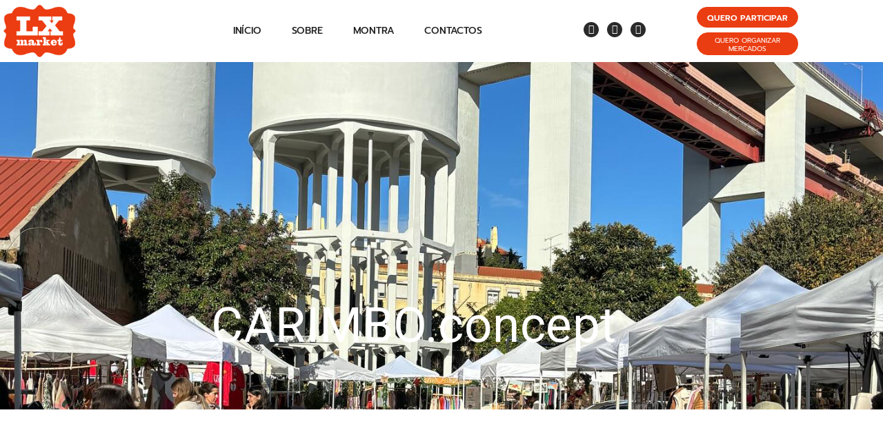

--- FILE ---
content_type: text/html; charset=UTF-8
request_url: https://lxmarket.pt/expor/carimbo-concept/
body_size: 23805
content:
<!doctype html><html lang="pt-PT"><head><meta charset="UTF-8"><meta name="viewport" content="width=device-width, initial-scale=1"><link rel="profile" href="https://gmpg.org/xfn/11"><meta name='robots' content='index, follow, max-image-preview:large, max-snippet:-1, max-video-preview:-1' /><link media="all" href="https://lxmarket.pt/wp-content/cache/autoptimize/css/autoptimize_a6a46bcc60900916a9a5ceff3bd8765d.css" rel="stylesheet"><link media="only screen and (max-width: 768px)" href="https://lxmarket.pt/wp-content/cache/autoptimize/css/autoptimize_6fe211f8bb15af76999ce9135805d7af.css" rel="stylesheet"><title>CARIMBO.concept - LxMarket</title><link rel="canonical" href="https://lxmarket.pt/expor/carimbo-concept/" /><meta property="og:locale" content="pt_PT" /><meta property="og:type" content="article" /><meta property="og:title" content="CARIMBO.concept - LxMarket" /><meta property="og:url" content="https://lxmarket.pt/expor/carimbo-concept/" /><meta property="og:site_name" content="LxMarket" /><meta property="article:publisher" content="https://www.facebook.com/LxMarket/" /><meta property="article:modified_time" content="2024-05-27T17:05:17+00:00" /><meta property="og:image" content="https://lxmarket.pt/wp-content/uploads/2024/03/versuphotography__40_de_53-65f8283568de2.JPG" /><meta property="og:image:width" content="720" /><meta property="og:image:height" content="1080" /><meta property="og:image:type" content="image/jpeg" /><meta name="twitter:card" content="summary_large_image" /><meta name="twitter:label1" content="Tempo estimado de leitura" /><meta name="twitter:data1" content="1 minuto" /> <script type="application/ld+json" class="yoast-schema-graph">{"@context":"https://schema.org","@graph":[{"@type":"WebPage","@id":"https://lxmarket.pt/expor/carimbo-concept/","url":"https://lxmarket.pt/expor/carimbo-concept/","name":"CARIMBO.concept - LxMarket","isPartOf":{"@id":"https://lxmarket.pt/#website"},"primaryImageOfPage":{"@id":"https://lxmarket.pt/expor/carimbo-concept/#primaryimage"},"image":{"@id":"https://lxmarket.pt/expor/carimbo-concept/#primaryimage"},"thumbnailUrl":"https://lxmarket.pt/wp-content/uploads/2024/03/versuphotography__40_de_53-65f8283568de2.JPG","datePublished":"2024-03-19T10:33:54+00:00","dateModified":"2024-05-27T17:05:17+00:00","breadcrumb":{"@id":"https://lxmarket.pt/expor/carimbo-concept/#breadcrumb"},"inLanguage":"pt-PT","potentialAction":[{"@type":"ReadAction","target":["https://lxmarket.pt/expor/carimbo-concept/"]}]},{"@type":"ImageObject","inLanguage":"pt-PT","@id":"https://lxmarket.pt/expor/carimbo-concept/#primaryimage","url":"https://lxmarket.pt/wp-content/uploads/2024/03/versuphotography__40_de_53-65f8283568de2.JPG","contentUrl":"https://lxmarket.pt/wp-content/uploads/2024/03/versuphotography__40_de_53-65f8283568de2.JPG","width":720,"height":1080},{"@type":"BreadcrumbList","@id":"https://lxmarket.pt/expor/carimbo-concept/#breadcrumb","itemListElement":[{"@type":"ListItem","position":1,"name":"Início","item":"https://lxmarket.pt/"},{"@type":"ListItem","position":2,"name":"Expositores","item":"https://lxmarket.pt/expositores/"},{"@type":"ListItem","position":3,"name":"CARIMBO.concept"}]},{"@type":"WebSite","@id":"https://lxmarket.pt/#website","url":"https://lxmarket.pt/","name":"LxMarket","description":"Se gosta de peças inéditas, únicas, hand made, vintage ou em 2ª mão, vir ao LxMarket é o seu programa de domingo.","publisher":{"@id":"https://lxmarket.pt/#organization"},"potentialAction":[{"@type":"SearchAction","target":{"@type":"EntryPoint","urlTemplate":"https://lxmarket.pt/?s={search_term_string}"},"query-input":{"@type":"PropertyValueSpecification","valueRequired":true,"valueName":"search_term_string"}}],"inLanguage":"pt-PT"},{"@type":"Organization","@id":"https://lxmarket.pt/#organization","name":"LxMarket","url":"https://lxmarket.pt/","logo":{"@type":"ImageObject","inLanguage":"pt-PT","@id":"https://lxmarket.pt/#/schema/logo/image/","url":"https://lxmarket.pt/wp-content/uploads/2024/01/01-logo-LXMarket-laranja.png","contentUrl":"https://lxmarket.pt/wp-content/uploads/2024/01/01-logo-LXMarket-laranja.png","width":3150,"height":2287,"caption":"LxMarket"},"image":{"@id":"https://lxmarket.pt/#/schema/logo/image/"},"sameAs":["https://www.facebook.com/LxMarket/","https://www.instagram.com/lxmarket.lisboa/"]}]}</script> <link href='https://fonts.gstatic.com' crossorigin='anonymous' rel='preconnect' /><link rel="alternate" type="application/rss+xml" title="LxMarket &raquo; Feed" href="https://lxmarket.pt/feed/" /><link rel="alternate" type="application/rss+xml" title="LxMarket &raquo; Feed de comentários" href="https://lxmarket.pt/comments/feed/" /><link rel="alternate" title="oEmbed (JSON)" type="application/json+oembed" href="https://lxmarket.pt/wp-json/oembed/1.0/embed?url=https%3A%2F%2Flxmarket.pt%2Fexpor%2Fcarimbo-concept%2F" /><link rel="alternate" title="oEmbed (XML)" type="text/xml+oembed" href="https://lxmarket.pt/wp-json/oembed/1.0/embed?url=https%3A%2F%2Flxmarket.pt%2Fexpor%2Fcarimbo-concept%2F&#038;format=xml" /><style id='wp-img-auto-sizes-contain-inline-css'>img:is([sizes=auto i],[sizes^="auto," i]){contain-intrinsic-size:3000px 1500px}</style><style id='global-styles-inline-css'>:root{--wp--preset--aspect-ratio--square:1;--wp--preset--aspect-ratio--4-3:4/3;--wp--preset--aspect-ratio--3-4:3/4;--wp--preset--aspect-ratio--3-2:3/2;--wp--preset--aspect-ratio--2-3:2/3;--wp--preset--aspect-ratio--16-9:16/9;--wp--preset--aspect-ratio--9-16:9/16;--wp--preset--color--black:#000;--wp--preset--color--cyan-bluish-gray:#abb8c3;--wp--preset--color--white:#fff;--wp--preset--color--pale-pink:#f78da7;--wp--preset--color--vivid-red:#cf2e2e;--wp--preset--color--luminous-vivid-orange:#ff6900;--wp--preset--color--luminous-vivid-amber:#fcb900;--wp--preset--color--light-green-cyan:#7bdcb5;--wp--preset--color--vivid-green-cyan:#00d084;--wp--preset--color--pale-cyan-blue:#8ed1fc;--wp--preset--color--vivid-cyan-blue:#0693e3;--wp--preset--color--vivid-purple:#9b51e0;--wp--preset--gradient--vivid-cyan-blue-to-vivid-purple:linear-gradient(135deg,#0693e3 0%,#9b51e0 100%);--wp--preset--gradient--light-green-cyan-to-vivid-green-cyan:linear-gradient(135deg,#7adcb4 0%,#00d082 100%);--wp--preset--gradient--luminous-vivid-amber-to-luminous-vivid-orange:linear-gradient(135deg,#fcb900 0%,#ff6900 100%);--wp--preset--gradient--luminous-vivid-orange-to-vivid-red:linear-gradient(135deg,#ff6900 0%,#cf2e2e 100%);--wp--preset--gradient--very-light-gray-to-cyan-bluish-gray:linear-gradient(135deg,#eee 0%,#a9b8c3 100%);--wp--preset--gradient--cool-to-warm-spectrum:linear-gradient(135deg,#4aeadc 0%,#9778d1 20%,#cf2aba 40%,#ee2c82 60%,#fb6962 80%,#fef84c 100%);--wp--preset--gradient--blush-light-purple:linear-gradient(135deg,#ffceec 0%,#9896f0 100%);--wp--preset--gradient--blush-bordeaux:linear-gradient(135deg,#fecda5 0%,#fe2d2d 50%,#6b003e 100%);--wp--preset--gradient--luminous-dusk:linear-gradient(135deg,#ffcb70 0%,#c751c0 50%,#4158d0 100%);--wp--preset--gradient--pale-ocean:linear-gradient(135deg,#fff5cb 0%,#b6e3d4 50%,#33a7b5 100%);--wp--preset--gradient--electric-grass:linear-gradient(135deg,#caf880 0%,#71ce7e 100%);--wp--preset--gradient--midnight:linear-gradient(135deg,#020381 0%,#2874fc 100%);--wp--preset--font-size--small:13px;--wp--preset--font-size--medium:20px;--wp--preset--font-size--large:36px;--wp--preset--font-size--x-large:42px;--wp--preset--spacing--20:.44rem;--wp--preset--spacing--30:.67rem;--wp--preset--spacing--40:1rem;--wp--preset--spacing--50:1.5rem;--wp--preset--spacing--60:2.25rem;--wp--preset--spacing--70:3.38rem;--wp--preset--spacing--80:5.06rem;--wp--preset--shadow--natural:6px 6px 9px rgba(0,0,0,.2);--wp--preset--shadow--deep:12px 12px 50px rgba(0,0,0,.4);--wp--preset--shadow--sharp:6px 6px 0px rgba(0,0,0,.2);--wp--preset--shadow--outlined:6px 6px 0px -3px #fff,6px 6px #000;--wp--preset--shadow--crisp:6px 6px 0px #000}:root{--wp--style--global--content-size:800px;--wp--style--global--wide-size:1200px}:where(body){margin:0}.wp-site-blocks>.alignleft{float:left;margin-right:2em}.wp-site-blocks>.alignright{float:right;margin-left:2em}.wp-site-blocks>.aligncenter{justify-content:center;margin-left:auto;margin-right:auto}:where(.wp-site-blocks)>*{margin-block-start:24px;margin-block-end:0}:where(.wp-site-blocks)>:first-child{margin-block-start:0}:where(.wp-site-blocks)>:last-child{margin-block-end:0}:root{--wp--style--block-gap:24px}:root :where(.is-layout-flow)>:first-child{margin-block-start:0}:root :where(.is-layout-flow)>:last-child{margin-block-end:0}:root :where(.is-layout-flow)>*{margin-block-start:24px;margin-block-end:0}:root :where(.is-layout-constrained)>:first-child{margin-block-start:0}:root :where(.is-layout-constrained)>:last-child{margin-block-end:0}:root :where(.is-layout-constrained)>*{margin-block-start:24px;margin-block-end:0}:root :where(.is-layout-flex){gap:24px}:root :where(.is-layout-grid){gap:24px}.is-layout-flow>.alignleft{float:left;margin-inline-start:0;margin-inline-end:2em}.is-layout-flow>.alignright{float:right;margin-inline-start:2em;margin-inline-end:0}.is-layout-flow>.aligncenter{margin-left:auto !important;margin-right:auto !important}.is-layout-constrained>.alignleft{float:left;margin-inline-start:0;margin-inline-end:2em}.is-layout-constrained>.alignright{float:right;margin-inline-start:2em;margin-inline-end:0}.is-layout-constrained>.aligncenter{margin-left:auto !important;margin-right:auto !important}.is-layout-constrained>:where(:not(.alignleft):not(.alignright):not(.alignfull)){max-width:var(--wp--style--global--content-size);margin-left:auto !important;margin-right:auto !important}.is-layout-constrained>.alignwide{max-width:var(--wp--style--global--wide-size)}body .is-layout-flex{display:flex}.is-layout-flex{flex-wrap:wrap;align-items:center}.is-layout-flex>:is(*,div){margin:0}body .is-layout-grid{display:grid}.is-layout-grid>:is(*,div){margin:0}body{padding-top:0;padding-right:0;padding-bottom:0;padding-left:0}a:where(:not(.wp-element-button)){text-decoration:underline}:root :where(.wp-element-button,.wp-block-button__link){background-color:#32373c;border-width:0;color:#fff;font-family:inherit;font-size:inherit;font-style:inherit;font-weight:inherit;letter-spacing:inherit;line-height:inherit;padding-top:calc(0.667em + 2px);padding-right:calc(1.333em + 2px);padding-bottom:calc(0.667em + 2px);padding-left:calc(1.333em + 2px);text-decoration:none;text-transform:inherit}.has-black-color{color:var(--wp--preset--color--black) !important}.has-cyan-bluish-gray-color{color:var(--wp--preset--color--cyan-bluish-gray) !important}.has-white-color{color:var(--wp--preset--color--white) !important}.has-pale-pink-color{color:var(--wp--preset--color--pale-pink) !important}.has-vivid-red-color{color:var(--wp--preset--color--vivid-red) !important}.has-luminous-vivid-orange-color{color:var(--wp--preset--color--luminous-vivid-orange) !important}.has-luminous-vivid-amber-color{color:var(--wp--preset--color--luminous-vivid-amber) !important}.has-light-green-cyan-color{color:var(--wp--preset--color--light-green-cyan) !important}.has-vivid-green-cyan-color{color:var(--wp--preset--color--vivid-green-cyan) !important}.has-pale-cyan-blue-color{color:var(--wp--preset--color--pale-cyan-blue) !important}.has-vivid-cyan-blue-color{color:var(--wp--preset--color--vivid-cyan-blue) !important}.has-vivid-purple-color{color:var(--wp--preset--color--vivid-purple) !important}.has-black-background-color{background-color:var(--wp--preset--color--black) !important}.has-cyan-bluish-gray-background-color{background-color:var(--wp--preset--color--cyan-bluish-gray) !important}.has-white-background-color{background-color:var(--wp--preset--color--white) !important}.has-pale-pink-background-color{background-color:var(--wp--preset--color--pale-pink) !important}.has-vivid-red-background-color{background-color:var(--wp--preset--color--vivid-red) !important}.has-luminous-vivid-orange-background-color{background-color:var(--wp--preset--color--luminous-vivid-orange) !important}.has-luminous-vivid-amber-background-color{background-color:var(--wp--preset--color--luminous-vivid-amber) !important}.has-light-green-cyan-background-color{background-color:var(--wp--preset--color--light-green-cyan) !important}.has-vivid-green-cyan-background-color{background-color:var(--wp--preset--color--vivid-green-cyan) !important}.has-pale-cyan-blue-background-color{background-color:var(--wp--preset--color--pale-cyan-blue) !important}.has-vivid-cyan-blue-background-color{background-color:var(--wp--preset--color--vivid-cyan-blue) !important}.has-vivid-purple-background-color{background-color:var(--wp--preset--color--vivid-purple) !important}.has-black-border-color{border-color:var(--wp--preset--color--black) !important}.has-cyan-bluish-gray-border-color{border-color:var(--wp--preset--color--cyan-bluish-gray) !important}.has-white-border-color{border-color:var(--wp--preset--color--white) !important}.has-pale-pink-border-color{border-color:var(--wp--preset--color--pale-pink) !important}.has-vivid-red-border-color{border-color:var(--wp--preset--color--vivid-red) !important}.has-luminous-vivid-orange-border-color{border-color:var(--wp--preset--color--luminous-vivid-orange) !important}.has-luminous-vivid-amber-border-color{border-color:var(--wp--preset--color--luminous-vivid-amber) !important}.has-light-green-cyan-border-color{border-color:var(--wp--preset--color--light-green-cyan) !important}.has-vivid-green-cyan-border-color{border-color:var(--wp--preset--color--vivid-green-cyan) !important}.has-pale-cyan-blue-border-color{border-color:var(--wp--preset--color--pale-cyan-blue) !important}.has-vivid-cyan-blue-border-color{border-color:var(--wp--preset--color--vivid-cyan-blue) !important}.has-vivid-purple-border-color{border-color:var(--wp--preset--color--vivid-purple) !important}.has-vivid-cyan-blue-to-vivid-purple-gradient-background{background:var(--wp--preset--gradient--vivid-cyan-blue-to-vivid-purple) !important}.has-light-green-cyan-to-vivid-green-cyan-gradient-background{background:var(--wp--preset--gradient--light-green-cyan-to-vivid-green-cyan) !important}.has-luminous-vivid-amber-to-luminous-vivid-orange-gradient-background{background:var(--wp--preset--gradient--luminous-vivid-amber-to-luminous-vivid-orange) !important}.has-luminous-vivid-orange-to-vivid-red-gradient-background{background:var(--wp--preset--gradient--luminous-vivid-orange-to-vivid-red) !important}.has-very-light-gray-to-cyan-bluish-gray-gradient-background{background:var(--wp--preset--gradient--very-light-gray-to-cyan-bluish-gray) !important}.has-cool-to-warm-spectrum-gradient-background{background:var(--wp--preset--gradient--cool-to-warm-spectrum) !important}.has-blush-light-purple-gradient-background{background:var(--wp--preset--gradient--blush-light-purple) !important}.has-blush-bordeaux-gradient-background{background:var(--wp--preset--gradient--blush-bordeaux) !important}.has-luminous-dusk-gradient-background{background:var(--wp--preset--gradient--luminous-dusk) !important}.has-pale-ocean-gradient-background{background:var(--wp--preset--gradient--pale-ocean) !important}.has-electric-grass-gradient-background{background:var(--wp--preset--gradient--electric-grass) !important}.has-midnight-gradient-background{background:var(--wp--preset--gradient--midnight) !important}.has-small-font-size{font-size:var(--wp--preset--font-size--small) !important}.has-medium-font-size{font-size:var(--wp--preset--font-size--medium) !important}.has-large-font-size{font-size:var(--wp--preset--font-size--large) !important}.has-x-large-font-size{font-size:var(--wp--preset--font-size--x-large) !important}:root :where(.wp-block-pullquote){font-size:1.5em;line-height:1.6}</style><style id='woocommerce-inline-inline-css'>.woocommerce form .form-row .required{visibility:visible}</style><link rel='stylesheet' id='elementor-post-10-css' href='https://lxmarket.pt/wp-content/cache/autoptimize/css/autoptimize_single_72431a39b2b04532c6c51366d46f8674.css?ver=1769053510' media='all' /><link rel='stylesheet' id='elementor-post-61734-css' href='https://lxmarket.pt/wp-content/cache/autoptimize/css/autoptimize_single_96b280d9fe6a29b2fe5921e90e5e9be9.css?ver=1769053510' media='all' /><link rel='stylesheet' id='elementor-post-55-css' href='https://lxmarket.pt/wp-content/cache/autoptimize/css/autoptimize_single_fd4fe4b117bf7dac41258c94cf3904c9.css?ver=1769053510' media='all' /><link rel='stylesheet' id='elementor-post-1052-css' href='https://lxmarket.pt/wp-content/cache/autoptimize/css/autoptimize_single_4b6a2b104e8039bcc2561a8167658bc3.css?ver=1769053558' media='all' /><link rel='stylesheet' id='elementor-post-45-css' href='https://lxmarket.pt/wp-content/cache/autoptimize/css/autoptimize_single_4b5a67516cdb6feb1a63956d2488eef7.css?ver=1769053510' media='all' /><link rel='stylesheet' id='elementor-post-19-css' href='https://lxmarket.pt/wp-content/cache/autoptimize/css/autoptimize_single_976c6ae344a2731e9c78c62360f3cf46.css?ver=1769053510' media='all' /><link rel='stylesheet' id='elementor-gf-local-roboto-css' href='https://lxmarket.pt/wp-content/cache/autoptimize/css/autoptimize_single_e24855778cb3375dec355f1aef1ee956.css?ver=1743373659' media='all' /><link rel='stylesheet' id='elementor-gf-local-prompt-css' href='https://lxmarket.pt/wp-content/cache/autoptimize/css/autoptimize_single_4dce96f6d00eda5cc732e226ab33e177.css?ver=1743373663' media='all' /><link rel='stylesheet' id='elementor-gf-local-rubik-css' href='https://lxmarket.pt/wp-content/cache/autoptimize/css/autoptimize_single_fd4b738349c510e40dbb29be9d2d0405.css?ver=1743373669' media='all' /><link rel='stylesheet' id='elementor-gf-local-publicsans-css' href='https://lxmarket.pt/wp-content/cache/autoptimize/css/autoptimize_single_0707e79e78923726403935534ace92e7.css?ver=1743373675' media='all' /> <script src="https://lxmarket.pt/wp-includes/js/jquery/jquery.min.js?ver=3.7.1" id="jquery-core-js"></script> <script defer src="https://lxmarket.pt/wp-includes/js/jquery/jquery-migrate.min.js?ver=3.4.1" id="jquery-migrate-js"></script> <script src="https://lxmarket.pt/wp-content/plugins/woocommerce/assets/js/jquery-blockui/jquery.blockUI.min.js?ver=2.7.0-wc.10.4.3" id="wc-jquery-blockui-js" defer data-wp-strategy="defer"></script> <script defer id="wc-add-to-cart-js-extra" src="[data-uri]"></script> <script src="https://lxmarket.pt/wp-content/plugins/woocommerce/assets/js/frontend/add-to-cart.min.js?ver=10.4.3" id="wc-add-to-cart-js" defer data-wp-strategy="defer"></script> <script src="https://lxmarket.pt/wp-content/plugins/woocommerce/assets/js/js-cookie/js.cookie.min.js?ver=2.1.4-wc.10.4.3" id="wc-js-cookie-js" defer data-wp-strategy="defer"></script> <script defer id="woocommerce-js-extra" src="[data-uri]"></script> <script src="https://lxmarket.pt/wp-content/plugins/woocommerce/assets/js/frontend/woocommerce.min.js?ver=10.4.3" id="woocommerce-js" defer data-wp-strategy="defer"></script> <script defer id="ecs_ajax_load-js-extra" src="[data-uri]"></script> <script defer src="https://lxmarket.pt/wp-content/cache/autoptimize/js/autoptimize_single_6a414b257267a883c6dd13b3c66b8596.js?ver=3.1.9" id="ecs_ajax_load-js"></script> <script defer src="https://lxmarket.pt/wp-content/cache/autoptimize/js/autoptimize_single_447712f49ef92d24eda0381882e5f00b.js?ver=3.1.9" id="ecs-script-js"></script> <link rel="https://api.w.org/" href="https://lxmarket.pt/wp-json/" /><link rel="alternate" title="JSON" type="application/json" href="https://lxmarket.pt/wp-json/wp/v2/expor/30144" /><link rel="EditURI" type="application/rsd+xml" title="RSD" href="https://lxmarket.pt/xmlrpc.php?rsd" /><meta name="generator" content="WordPress 6.9" /><meta name="generator" content="WooCommerce 10.4.3" /><link rel='shortlink' href='https://lxmarket.pt/?p=30144' /> <noscript><style>.woocommerce-product-gallery{opacity:1 !important}</style></noscript><meta name="generator" content="Elementor 3.34.0; features: additional_custom_breakpoints; settings: css_print_method-external, google_font-enabled, font_display-auto"><style>.e-con.e-parent:nth-of-type(n+4):not(.e-lazyloaded):not(.e-no-lazyload),.e-con.e-parent:nth-of-type(n+4):not(.e-lazyloaded):not(.e-no-lazyload) *{background-image:none !important}@media screen and (max-height:1024px){.e-con.e-parent:nth-of-type(n+3):not(.e-lazyloaded):not(.e-no-lazyload),.e-con.e-parent:nth-of-type(n+3):not(.e-lazyloaded):not(.e-no-lazyload) *{background-image:none !important}}@media screen and (max-height:640px){.e-con.e-parent:nth-of-type(n+2):not(.e-lazyloaded):not(.e-no-lazyload),.e-con.e-parent:nth-of-type(n+2):not(.e-lazyloaded):not(.e-no-lazyload) *{background-image:none !important}}</style><meta name="redi-version" content="1.2.7" /><meta name="theme-color" content="#F6F6F6"><link rel="icon" href="https://lxmarket.pt/wp-content/uploads/2024/01/cropped-01-logo-LXMarket-laranja-32x32.png" sizes="32x32" /><link rel="icon" href="https://lxmarket.pt/wp-content/uploads/2024/01/cropped-01-logo-LXMarket-laranja-192x192.png" sizes="192x192" /><link rel="apple-touch-icon" href="https://lxmarket.pt/wp-content/uploads/2024/01/cropped-01-logo-LXMarket-laranja-180x180.png" /><meta name="msapplication-TileImage" content="https://lxmarket.pt/wp-content/uploads/2024/01/cropped-01-logo-LXMarket-laranja-270x270.png" /><style id="wp-custom-css">.fea-submit-button{color:#000 !important;width:100%;border:2px solid #000}.woocommerce-Addresses .col-2{display:none !important}.fea-submit-button:hover{color:#fff !important;background-color:#000 !important;border:2px solid #000 !important}.file-custom{top:unset !important;width:100% !important}.fea-uploads-toolbar ul,.fea-uploads-toolbar li,.fea-uploads-toolbar,.fea-uploads-toolbar label,.fea-uploads-toolbar .fea-uploads-upload{width:100% !important;text-align:center}.acf-field input,.acf-field textarea{border:1px solid #c6c6c6;border-radius:5px !important;margin-top:5px !important}.acf-field input{height:30px !important}.woocommerce-MyAccount-navigation-link--downloads{display:none !important}.woocommerce-cart-form__contents button{border-color:#eb3d12 !important;display:none !important}.cart .actions{display:none !important}.return-to-shop{display:none !important}.wc-block-components-checkout-place-order-button{color:#fff !important;background-color:#eb3d12 !important}#add_payment_method #payment,.woocommerce-cart #payment,.woocommerce-checkout #payment{background:#f6f6f6!important}#add_payment_method #payment div.payment_box,.woocommerce-cart #payment div.payment_box,.woocommerce-checkout #payment div.payment_box{background-color:#e3e3e3}#add_payment_method #payment div.payment_box:before,.woocommerce-cart #payment div.payment_box:before,.woocommerce-checkout #payment div.payment_box:before{content:"";display:block;border:1em solid #e3e3e3;border-right-color:transparent;border-left-color:transparent;border-top-color:transparent;position:absolute;top:-.75em;left:0;margin:-1em 0 0 2em}.woocommerce:where(body:not(.woocommerce-block-theme-has-button-styles)) #respond input#submit.alt,.woocommerce:where(body:not(.woocommerce-block-theme-has-button-styles)) a.button.alt,.woocommerce:where(body:not(.woocommerce-block-theme-has-button-styles)) button.button.alt,.woocommerce:where(body:not(.woocommerce-block-theme-has-button-styles)) input.button.alt,:where(body:not(.woocommerce-block-theme-has-button-styles)) .woocommerce #respond input#submit.alt,:where(body:not(.woocommerce-block-theme-has-button-styles)) .woocommerce a.button.alt,:where(body:not(.woocommerce-block-theme-has-button-styles)) .woocommerce button.button.alt,:where(body:not(.woocommerce-block-theme-has-button-styles)) .woocommerce input.button.alt{background-color:#eb3d12;color:#fff;-webkit-font-smoothing:antialiased}.woocommerce:where(body:not(.woocommerce-block-theme-has-button-styles)) #respond input#submit.alt:hover,.woocommerce:where(body:not(.woocommerce-block-theme-has-button-styles)) a.button.alt:hover,.woocommerce:where(body:not(.woocommerce-block-theme-has-button-styles)) button.button.alt:hover,.woocommerce:where(body:not(.woocommerce-block-theme-has-button-styles)) input.button.alt:hover,:where(body:not(.woocommerce-block-theme-has-button-styles)) .woocommerce #respond input#submit.alt:hover,:where(body:not(.woocommerce-block-theme-has-button-styles)) .woocommerce a.button.alt:hover,:where(body:not(.woocommerce-block-theme-has-button-styles)) .woocommerce button.button.alt:hover,:where(body:not(.woocommerce-block-theme-has-button-styles)) .woocommerce input.button.alt:hover{background-color:#eb3d12;color:#fff}.woocommerce-variation-availability{display:none}.woocommerce-variation-price{display:none}.swiper-image-stretch .swiper-slide .swiper-slide-image{height:600px;object-fit:cover}.woocommerce div.product form.cart .variations2{margin-bottom:1em;border:0;width:100%}#product-addons-total{display:none !important}.woocommerce-notices-wrapper{display:none !important}.woocommerce-orders-table__cell-order-cancel{height:40px}.woocommerce-orders-table tr{border-bottom:3px solid}.woocommerce-MyAccount-navigation{margin-bottom:20px}.elementor-widget-woocommerce-cart .woocommerce button.button,.elementor-widget-woocommerce-cart .woocommerce button.button:hover{background-color:#eb3d12;border-radius:var(--checkout-button-border-radius,3px);border-color:#fff;color:var(--checkout-button-normal-text-color,#fff);font-size:15px;margin-bottom:0;min-height:auto;padding:var(--checkout-button-padding,15px 1em);text-align:center}.elementor-kit-10 input:not([type=button]):not([type=submit]),.elementor-kit-10 textarea,.elementor-kit-10 .elementor-field-textual{background-color:#d6d8dc;border-radius:0}.small-font{font-size:10%}.woocommerce-MyAccount-navigation li a{display:block;padding:0;margin:0;text-decoration:none;line-height:1.5}.woocommerce-MyAccount-navigation li a br{display:none}.elementor-alert-info{display:none}@media (max-width:767px){.ct-titulo{margin-top:400px !important}}@media (min-width:768px){.ct-titulo{margin-top:309px !important}}@media (max-width:767px){h1:has(.ct-produto),h2:has(.ct-produto),h3:has(.ct-produto){margin-top:100px !important}}@media (min-width:768px){h1:has(.ct-produto),h2:has(.ct-produto),h3:has(.ct-produto){margin-top:50px !important}}</style></head><body class="wp-singular expor-template-default single single-expor postid-30144 wp-custom-logo wp-embed-responsive wp-theme-hello-elementor wp-child-theme-hello-theme-child theme-hello-elementor woocommerce-no-js theme-default elementor-default elementor-kit-10 elementor-page-1052"> <a class="skip-link screen-reader-text" href="#content">Pular para o conteúdo</a><header data-elementor-type="header" data-elementor-id="61734" class="elementor elementor-61734 elementor-location-header" data-elementor-post-type="elementor_library"><section class="elementor-section elementor-top-section elementor-element elementor-element-1bbe1ee elementor-hidden-tablet elementor-hidden-mobile dc-menu-tap elementor-section-boxed elementor-section-height-default elementor-section-height-default" data-id="1bbe1ee" data-element_type="section" data-settings="{&quot;background_background&quot;:&quot;classic&quot;,&quot;sticky&quot;:&quot;top&quot;,&quot;sticky_on&quot;:[&quot;desktop&quot;,&quot;tablet&quot;,&quot;mobile&quot;],&quot;sticky_offset&quot;:0,&quot;sticky_effects_offset&quot;:0,&quot;sticky_anchor_link_offset&quot;:0}"><div class="elementor-container elementor-column-gap-default"><div class="elementor-column elementor-col-25 elementor-top-column elementor-element elementor-element-1eaf4f99" data-id="1eaf4f99" data-element_type="column"><div class="elementor-widget-wrap elementor-element-populated"><div class="elementor-element elementor-element-271404ac elementor-widget__width-initial elementor-widget elementor-widget-image" data-id="271404ac" data-element_type="widget" data-widget_type="image.default"><div class="elementor-widget-container"> <a href="https://lxmarket.pt/"> <img width="300" height="218" src="https://lxmarket.pt/wp-content/uploads/2021/01/01-logo-LXMarket-laranja-300x218-1.png" class="attachment-full size-full wp-image-60819" alt="" /> </a></div></div></div></div><div class="elementor-column elementor-col-25 elementor-top-column elementor-element elementor-element-1d1afbaa spc-1" data-id="1d1afbaa" data-element_type="column"><div class="elementor-widget-wrap elementor-element-populated"><div class="elementor-element elementor-element-2c6c6b01 elementor-nav-menu__align-center elementor-widget__width-initial main-menu-lg elementor-nav-menu--dropdown-tablet elementor-nav-menu__text-align-aside elementor-nav-menu--toggle elementor-nav-menu--burger elementor-widget elementor-widget-nav-menu" data-id="2c6c6b01" data-element_type="widget" data-settings="{&quot;layout&quot;:&quot;horizontal&quot;,&quot;submenu_icon&quot;:{&quot;value&quot;:&quot;&lt;i class=\&quot;fas fa-caret-down\&quot; aria-hidden=\&quot;true\&quot;&gt;&lt;\/i&gt;&quot;,&quot;library&quot;:&quot;fa-solid&quot;},&quot;toggle&quot;:&quot;burger&quot;}" data-widget_type="nav-menu.default"><div class="elementor-widget-container"><nav aria-label="Menu" class="elementor-nav-menu--main elementor-nav-menu__container elementor-nav-menu--layout-horizontal e--pointer-none"><ul id="menu-1-2c6c6b01" class="elementor-nav-menu"><li class="menu-item menu-item-type-post_type menu-item-object-page menu-item-home menu-item-281"><a href="https://lxmarket.pt/" class="elementor-item">Início</a></li><li class="menu-item menu-item-type-post_type menu-item-object-page menu-item-286"><a href="https://lxmarket.pt/sobre/" class="elementor-item">Sobre</a></li><li class="menu-item menu-item-type-post_type menu-item-object-page menu-item-1150"><a href="https://lxmarket.pt/montra-online/" class="elementor-item">Montra</a></li><li class="menu-item menu-item-type-post_type menu-item-object-page menu-item-283"><a href="https://lxmarket.pt/contactos/" class="elementor-item">Contactos</a></li></ul></nav><div class="elementor-menu-toggle" role="button" tabindex="0" aria-label="Menu Toggle" aria-expanded="false"> <i aria-hidden="true" role="presentation" class="elementor-menu-toggle__icon--open eicon-menu-bar"></i><i aria-hidden="true" role="presentation" class="elementor-menu-toggle__icon--close eicon-close"></i></div><nav class="elementor-nav-menu--dropdown elementor-nav-menu__container" aria-hidden="true"><ul id="menu-2-2c6c6b01" class="elementor-nav-menu"><li class="menu-item menu-item-type-post_type menu-item-object-page menu-item-home menu-item-281"><a href="https://lxmarket.pt/" class="elementor-item" tabindex="-1">Início</a></li><li class="menu-item menu-item-type-post_type menu-item-object-page menu-item-286"><a href="https://lxmarket.pt/sobre/" class="elementor-item" tabindex="-1">Sobre</a></li><li class="menu-item menu-item-type-post_type menu-item-object-page menu-item-1150"><a href="https://lxmarket.pt/montra-online/" class="elementor-item" tabindex="-1">Montra</a></li><li class="menu-item menu-item-type-post_type menu-item-object-page menu-item-283"><a href="https://lxmarket.pt/contactos/" class="elementor-item" tabindex="-1">Contactos</a></li></ul></nav></div></div></div></div><div class="elementor-column elementor-col-25 elementor-top-column elementor-element elementor-element-1518e334 spc-2" data-id="1518e334" data-element_type="column"><div class="elementor-widget-wrap elementor-element-populated"><div class="elementor-element elementor-element-46faefc0 elementor-shape-circle e-grid-align-left elementor-widget__width-auto e-transform e-transform e-transform e-transform e-transform animated-fast soc-head elementor-grid-0 elementor-widget elementor-widget-social-icons" data-id="46faefc0" data-element_type="widget" data-settings="{&quot;_animation&quot;:&quot;none&quot;,&quot;_transform_rotateZ_effect_hover&quot;:{&quot;unit&quot;:&quot;px&quot;,&quot;size&quot;:0,&quot;sizes&quot;:[]},&quot;_transform_scaleX_effect&quot;:{&quot;unit&quot;:&quot;px&quot;,&quot;size&quot;:&quot;&quot;,&quot;sizes&quot;:[]},&quot;_transform_scaleX_effect_tablet&quot;:{&quot;unit&quot;:&quot;px&quot;,&quot;size&quot;:&quot;&quot;,&quot;sizes&quot;:[]},&quot;_transform_scaleX_effect_mobile&quot;:{&quot;unit&quot;:&quot;px&quot;,&quot;size&quot;:&quot;&quot;,&quot;sizes&quot;:[]},&quot;_transform_scaleY_effect&quot;:{&quot;unit&quot;:&quot;px&quot;,&quot;size&quot;:&quot;&quot;,&quot;sizes&quot;:[]},&quot;_transform_scaleY_effect_tablet&quot;:{&quot;unit&quot;:&quot;px&quot;,&quot;size&quot;:&quot;&quot;,&quot;sizes&quot;:[]},&quot;_transform_scaleY_effect_mobile&quot;:{&quot;unit&quot;:&quot;px&quot;,&quot;size&quot;:&quot;&quot;,&quot;sizes&quot;:[]},&quot;_transform_rotateZ_effect_hover_tablet&quot;:{&quot;unit&quot;:&quot;deg&quot;,&quot;size&quot;:&quot;&quot;,&quot;sizes&quot;:[]},&quot;_transform_rotateZ_effect_hover_mobile&quot;:{&quot;unit&quot;:&quot;deg&quot;,&quot;size&quot;:&quot;&quot;,&quot;sizes&quot;:[]},&quot;_transform_translateX_effect_hover&quot;:{&quot;unit&quot;:&quot;px&quot;,&quot;size&quot;:&quot;&quot;,&quot;sizes&quot;:[]},&quot;_transform_translateX_effect_hover_tablet&quot;:{&quot;unit&quot;:&quot;px&quot;,&quot;size&quot;:&quot;&quot;,&quot;sizes&quot;:[]},&quot;_transform_translateX_effect_hover_mobile&quot;:{&quot;unit&quot;:&quot;px&quot;,&quot;size&quot;:&quot;&quot;,&quot;sizes&quot;:[]},&quot;_transform_translateY_effect_hover&quot;:{&quot;unit&quot;:&quot;px&quot;,&quot;size&quot;:&quot;&quot;,&quot;sizes&quot;:[]},&quot;_transform_translateY_effect_hover_tablet&quot;:{&quot;unit&quot;:&quot;px&quot;,&quot;size&quot;:&quot;&quot;,&quot;sizes&quot;:[]},&quot;_transform_translateY_effect_hover_mobile&quot;:{&quot;unit&quot;:&quot;px&quot;,&quot;size&quot;:&quot;&quot;,&quot;sizes&quot;:[]},&quot;_transform_scaleX_effect_hover&quot;:{&quot;unit&quot;:&quot;px&quot;,&quot;size&quot;:&quot;&quot;,&quot;sizes&quot;:[]},&quot;_transform_scaleX_effect_hover_tablet&quot;:{&quot;unit&quot;:&quot;px&quot;,&quot;size&quot;:&quot;&quot;,&quot;sizes&quot;:[]},&quot;_transform_scaleX_effect_hover_mobile&quot;:{&quot;unit&quot;:&quot;px&quot;,&quot;size&quot;:&quot;&quot;,&quot;sizes&quot;:[]},&quot;_transform_scaleY_effect_hover&quot;:{&quot;unit&quot;:&quot;px&quot;,&quot;size&quot;:&quot;&quot;,&quot;sizes&quot;:[]},&quot;_transform_scaleY_effect_hover_tablet&quot;:{&quot;unit&quot;:&quot;px&quot;,&quot;size&quot;:&quot;&quot;,&quot;sizes&quot;:[]},&quot;_transform_scaleY_effect_hover_mobile&quot;:{&quot;unit&quot;:&quot;px&quot;,&quot;size&quot;:&quot;&quot;,&quot;sizes&quot;:[]},&quot;_transform_skewX_effect_hover&quot;:{&quot;unit&quot;:&quot;px&quot;,&quot;size&quot;:&quot;&quot;,&quot;sizes&quot;:[]},&quot;_transform_skewX_effect_hover_tablet&quot;:{&quot;unit&quot;:&quot;deg&quot;,&quot;size&quot;:&quot;&quot;,&quot;sizes&quot;:[]},&quot;_transform_skewX_effect_hover_mobile&quot;:{&quot;unit&quot;:&quot;deg&quot;,&quot;size&quot;:&quot;&quot;,&quot;sizes&quot;:[]},&quot;_transform_skewY_effect_hover&quot;:{&quot;unit&quot;:&quot;px&quot;,&quot;size&quot;:&quot;&quot;,&quot;sizes&quot;:[]},&quot;_transform_skewY_effect_hover_tablet&quot;:{&quot;unit&quot;:&quot;deg&quot;,&quot;size&quot;:&quot;&quot;,&quot;sizes&quot;:[]},&quot;_transform_skewY_effect_hover_mobile&quot;:{&quot;unit&quot;:&quot;deg&quot;,&quot;size&quot;:&quot;&quot;,&quot;sizes&quot;:[]}}" data-widget_type="social-icons.default"><div class="elementor-widget-container"><div class="elementor-social-icons-wrapper elementor-grid" role="list"> <span class="elementor-grid-item" role="listitem"> <a class="elementor-icon elementor-social-icon elementor-social-icon-facebook elementor-repeater-item-80c20c6" href="https://www.facebook.com/LxMarket/" target="_blank"> <span class="elementor-screen-only">Facebook</span> <i aria-hidden="true" class="fab fa-facebook"></i> </a> </span> <span class="elementor-grid-item" role="listitem"> <a class="elementor-icon elementor-social-icon elementor-social-icon-instagram elementor-repeater-item-8828d4d" href="https://www.instagram.com/lxmarket.lisboa/" target="_blank"> <span class="elementor-screen-only">Instagram</span> <i aria-hidden="true" class="fab fa-instagram"></i> </a> </span> <span class="elementor-grid-item" role="listitem"> <a class="elementor-icon elementor-social-icon elementor-social-icon-tiktok elementor-repeater-item-0536b16" href="https://www.tiktok.com/@lxmarket.lisboa" target="_blank"> <span class="elementor-screen-only">Tiktok</span> <i aria-hidden="true" class="fab fa-tiktok"></i> </a> </span></div></div></div><div class="elementor-element elementor-element-3cbdfc71 elementor-widget__width-initial elementor-widget elementor-widget-shortcode" data-id="3cbdfc71" data-element_type="widget" data-widget_type="shortcode.default"><div class="elementor-widget-container"><div class="elementor-shortcode"><div class="gtranslate_wrapper" id="gt-wrapper-28706157"></div></div></div></div></div></div><div class="elementor-column elementor-col-25 elementor-top-column elementor-element elementor-element-3a6a17d2 right-menu-lg spc-3" data-id="3a6a17d2" data-element_type="column"><div class="elementor-widget-wrap elementor-element-populated"><div class="elementor-element elementor-element-36c9c036 elementor-align-right elementor-button-info elementor-widget__width-initial btn-head-spr elementor-widget elementor-widget-button" data-id="36c9c036" data-element_type="widget" data-widget_type="button.default"><div class="elementor-widget-container"><div class="elementor-button-wrapper"> <a class="elementor-button elementor-button-link elementor-size-lg" href="/inscricao/"> <span class="elementor-button-content-wrapper"> <span class="elementor-button-text">QUERO PARTICIPAR</span> </span> </a></div></div></div><div class="elementor-element elementor-element-5c68e7eb elementor-align-right elementor-button-info elementor-widget__width-initial btn-head-spr  btn-head-spr-2 elementor-widget elementor-widget-button" data-id="5c68e7eb" data-element_type="widget" data-widget_type="button.default"><div class="elementor-widget-container"><div class="elementor-button-wrapper"> <a class="elementor-button elementor-button-link elementor-size-lg" href="/colab"> <span class="elementor-button-content-wrapper"> <span class="elementor-button-text">QUERO ORGANIZAR MERCADOS</span> </span> </a></div></div></div></div></div></div></section><section class="elementor-section elementor-top-section elementor-element elementor-element-664d1367 elementor-hidden-desktop elementor-hidden-mobile elementor-section-boxed elementor-section-height-default elementor-section-height-default" data-id="664d1367" data-element_type="section" data-settings="{&quot;background_background&quot;:&quot;classic&quot;,&quot;sticky&quot;:&quot;top&quot;,&quot;sticky_on&quot;:[&quot;desktop&quot;,&quot;tablet&quot;,&quot;mobile&quot;],&quot;sticky_offset&quot;:0,&quot;sticky_effects_offset&quot;:0,&quot;sticky_anchor_link_offset&quot;:0}"><div class="elementor-container elementor-column-gap-default"><div class="elementor-column elementor-col-33 elementor-top-column elementor-element elementor-element-14e807ad" data-id="14e807ad" data-element_type="column"><div class="elementor-widget-wrap elementor-element-populated"><div class="elementor-element elementor-element-602a2b75 elementor-widget-tablet__width-initial elementor-view-default elementor-widget elementor-widget-icon" data-id="602a2b75" data-element_type="widget" data-widget_type="icon.default"><div class="elementor-widget-container"><div class="elementor-icon-wrapper"> <a class="elementor-icon" href="#elementor-action%3Aaction%3Dpopup%3Aopen%26settings%3DeyJpZCI6IjYxNzE4IiwidG9nZ2xlIjpmYWxzZX0%3D"> <i aria-hidden="true" class="fas fa-bars"></i> </a></div></div></div></div></div><div class="elementor-column elementor-col-33 elementor-top-column elementor-element elementor-element-299e16f" data-id="299e16f" data-element_type="column"><div class="elementor-widget-wrap elementor-element-populated"><div class="elementor-element elementor-element-6187c0b0 elementor-widget__width-initial elementor-widget-tablet__width-initial elementor-widget elementor-widget-image" data-id="6187c0b0" data-element_type="widget" data-widget_type="image.default"><div class="elementor-widget-container"> <a href="https://lxmarket.pt/"> <noscript><img width="300" height="218" src="https://lxmarket.pt/wp-content/uploads/2021/01/01-logo-LXMarket-laranja-300x218-1.png" class="elementor-animation-grow attachment-medium size-medium wp-image-60819" alt="" /></noscript><img width="300" height="218" src='data:image/svg+xml,%3Csvg%20xmlns=%22http://www.w3.org/2000/svg%22%20viewBox=%220%200%20300%20218%22%3E%3C/svg%3E' data-src="https://lxmarket.pt/wp-content/uploads/2021/01/01-logo-LXMarket-laranja-300x218-1.png" class="lazyload elementor-animation-grow attachment-medium size-medium wp-image-60819" alt="" /> </a></div></div></div></div><div class="elementor-column elementor-col-33 elementor-top-column elementor-element elementor-element-7db46bfd col-btns-head" data-id="7db46bfd" data-element_type="column"><div class="elementor-widget-wrap elementor-element-populated"><div class="elementor-element elementor-element-3b886911 elementor-align-center elementor-button-info elementor-widget__width-initial btn-head-spr elementor-widget-tablet__width-initial elementor-tablet-align-right elementor-widget elementor-widget-button" data-id="3b886911" data-element_type="widget" data-widget_type="button.default"><div class="elementor-widget-container"><div class="elementor-button-wrapper"> <a class="elementor-button elementor-button-link elementor-size-lg" href="/inscricao/"> <span class="elementor-button-content-wrapper"> <span class="elementor-button-text">QUERO PARTICIPAR</span> </span> </a></div></div></div><div class="elementor-element elementor-element-6b67676c elementor-align-center elementor-button-info elementor-widget__width-initial btn-head-spr  btn-head-spr-2 elementor-tablet-align-right elementor-widget elementor-widget-button" data-id="6b67676c" data-element_type="widget" data-widget_type="button.default"><div class="elementor-widget-container"><div class="elementor-button-wrapper"> <a class="elementor-button elementor-button-link elementor-size-lg" href="/colab"> <span class="elementor-button-content-wrapper"> <span class="elementor-button-text">QUERO ORGANIZAR MERCADOS</span> </span> </a></div></div></div></div></div></div></section><section class="elementor-section elementor-top-section elementor-element elementor-element-3a0907bf elementor-hidden-desktop elementor-hidden-tablet mm-mob-1 elementor-section-boxed elementor-section-height-default elementor-section-height-default" data-id="3a0907bf" data-element_type="section" data-settings="{&quot;background_background&quot;:&quot;classic&quot;,&quot;sticky&quot;:&quot;top&quot;,&quot;sticky_on&quot;:[&quot;desktop&quot;,&quot;tablet&quot;,&quot;mobile&quot;],&quot;sticky_offset&quot;:0,&quot;sticky_effects_offset&quot;:0,&quot;sticky_anchor_link_offset&quot;:0}"><div class="elementor-container elementor-column-gap-default"><div class="elementor-column elementor-col-50 elementor-top-column elementor-element elementor-element-53c9a0c column-mob-left" data-id="53c9a0c" data-element_type="column"><div class="elementor-widget-wrap elementor-element-populated"><div class="elementor-element elementor-element-57ca85da elementor-widget-tablet__width-initial elementor-widget-mobile__width-initial button-humb elementor-view-default elementor-widget elementor-widget-icon" data-id="57ca85da" data-element_type="widget" data-widget_type="icon.default"><div class="elementor-widget-container"><div class="elementor-icon-wrapper"> <a class="elementor-icon" href="#elementor-action%3Aaction%3Dpopup%3Aopen%26settings%3DeyJpZCI6IjYxNzE4IiwidG9nZ2xlIjpmYWxzZX0%3D"> <i aria-hidden="true" class="fas fa-bars"></i> </a></div></div></div><div class="elementor-element elementor-element-11f2f446 elementor-widget__width-initial elementor-widget-tablet__width-initial elementor-widget-mobile__width-initial log-mob-2 elementor-widget elementor-widget-image" data-id="11f2f446" data-element_type="widget" data-widget_type="image.default"><div class="elementor-widget-container"> <a href="https://lxmarket.pt/"> <noscript><img width="300" height="218" src="https://lxmarket.pt/wp-content/uploads/2021/01/01-logo-LXMarket-laranja-300x218-1.png" class="elementor-animation-grow attachment-full size-full wp-image-60819" alt="" /></noscript><img width="300" height="218" src='data:image/svg+xml,%3Csvg%20xmlns=%22http://www.w3.org/2000/svg%22%20viewBox=%220%200%20300%20218%22%3E%3C/svg%3E' data-src="https://lxmarket.pt/wp-content/uploads/2021/01/01-logo-LXMarket-laranja-300x218-1.png" class="lazyload elementor-animation-grow attachment-full size-full wp-image-60819" alt="" /> </a></div></div></div></div><div class="elementor-column elementor-col-50 elementor-top-column elementor-element elementor-element-5ace25e6 right-m-mob" data-id="5ace25e6" data-element_type="column"><div class="elementor-widget-wrap elementor-element-populated"><div class="elementor-element elementor-element-52c5cb80 elementor-align-center elementor-button-info elementor-widget__width-initial btn-head-spr elementor-widget elementor-widget-button" data-id="52c5cb80" data-element_type="widget" data-widget_type="button.default"><div class="elementor-widget-container"><div class="elementor-button-wrapper"> <a class="elementor-button elementor-button-link elementor-size-lg" href="/inscricao/"> <span class="elementor-button-content-wrapper"> <span class="elementor-button-text">QUERO PARTICIPAR</span> </span> </a></div></div></div><div class="elementor-element elementor-element-d70d458 elementor-align-center elementor-button-info elementor-widget__width-initial btn-head-spr  btn-head-spr-2 elementor-widget elementor-widget-button" data-id="d70d458" data-element_type="widget" data-widget_type="button.default"><div class="elementor-widget-container"><div class="elementor-button-wrapper"> <a class="elementor-button elementor-button-link elementor-size-lg" href="/colab"> <span class="elementor-button-content-wrapper"> <span class="elementor-button-text">QUERO ORGANIZAR MERCADOS</span> </span> </a></div></div></div></div></div></div></section></header><div data-elementor-type="single-post" data-elementor-id="1052" class="elementor elementor-1052 elementor-location-single post-30144 expor type-expor status-publish has-post-thumbnail hentry tipo-de-expositores-roupa-calcado-acessorios-novos" data-elementor-post-type="elementor_library"><section class="elementor-section elementor-top-section elementor-element elementor-element-c6cf155 elementor-section-height-min-height elementor-section-content-bottom elementor-section-boxed elementor-section-height-default elementor-section-items-middle" data-id="c6cf155" data-element_type="section" data-settings="{&quot;background_background&quot;:&quot;classic&quot;}"><div class="elementor-background-overlay"></div><div class="elementor-container elementor-column-gap-default"><div class="elementor-column elementor-col-100 elementor-top-column elementor-element elementor-element-d42049a" data-id="d42049a" data-element_type="column"><div class="elementor-widget-wrap elementor-element-populated"><section class="elementor-section elementor-inner-section elementor-element elementor-element-156b800 elementor-section-boxed elementor-section-height-default elementor-section-height-default" data-id="156b800" data-element_type="section"><div class="elementor-container elementor-column-gap-default"><div class="elementor-column elementor-col-100 elementor-inner-column elementor-element elementor-element-6ae2cb5" data-id="6ae2cb5" data-element_type="column"><div class="elementor-widget-wrap elementor-element-populated"><div class="elementor-element elementor-element-b647fb9 elementor-widget elementor-widget-spacer" data-id="b647fb9" data-element_type="widget" data-widget_type="spacer.default"><div class="elementor-widget-container"><div class="elementor-spacer"><div class="elementor-spacer-inner"></div></div></div></div><div class="elementor-element elementor-element-e6d3e27 elementor-widget elementor-widget-theme-post-title elementor-page-title elementor-widget-heading" data-id="e6d3e27" data-element_type="widget" data-widget_type="theme-post-title.default"><div class="elementor-widget-container"><h1 class="elementor-heading-title elementor-size-default">CARIMBO.concept</h1></div></div><div class="elementor-element elementor-element-d5607ec elementor-widget-divider--separator-type-pattern elementor-widget-divider--view-line elementor-widget elementor-widget-divider" data-id="d5607ec" data-element_type="widget" data-widget_type="divider.default"><div class="elementor-widget-container"><div class="elementor-divider" style="--divider-pattern-url: url(&quot;data:image/svg+xml,%3Csvg xmlns=&#039;http://www.w3.org/2000/svg&#039; preserveAspectRatio=&#039;none&#039; overflow=&#039;visible&#039; height=&#039;100%&#039; viewBox=&#039;0 0 24 24&#039; fill=&#039;none&#039; stroke=&#039;black&#039; stroke-width=&#039;1&#039; stroke-linecap=&#039;square&#039; stroke-miterlimit=&#039;10&#039;%3E%3Cpath d=&#039;M0,6c6,0,6,13,12,13S18,6,24,6&#039;/%3E%3C/svg%3E&quot;);"> <span class="elementor-divider-separator"> </span></div></div></div></div></div></div></section></div></div></div></section><section class="elementor-section elementor-top-section elementor-element elementor-element-5b248bd elementor-section-full_width elementor-section-height-default elementor-section-height-default" data-id="5b248bd" data-element_type="section"><div class="elementor-container elementor-column-gap-no"><div class="elementor-column elementor-col-100 elementor-top-column elementor-element elementor-element-2f45b80" data-id="2f45b80" data-element_type="column"><div class="elementor-widget-wrap elementor-element-populated"><div class="elementor-element elementor-element-7807db0 elementor-arrows-position-inside elementor-pagination-position-outside elementor-widget elementor-widget-image-carousel" data-id="7807db0" data-element_type="widget" data-settings="{&quot;navigation&quot;:&quot;both&quot;,&quot;autoplay&quot;:&quot;yes&quot;,&quot;pause_on_hover&quot;:&quot;yes&quot;,&quot;pause_on_interaction&quot;:&quot;yes&quot;,&quot;autoplay_speed&quot;:5000,&quot;infinite&quot;:&quot;yes&quot;,&quot;speed&quot;:500}" data-widget_type="image-carousel.default"><div class="elementor-widget-container"><div class="elementor-image-carousel-wrapper swiper" role="region" aria-roledescription="carousel" aria-label="Carrossel de imagens" dir="ltr"><div class="elementor-image-carousel swiper-wrapper swiper-image-stretch" aria-live="off"><div class="swiper-slide" role="group" aria-roledescription="slide" aria-label="1 of 5"><figure class="swiper-slide-inner"><noscript><img class="swiper-slide-image" src="https://lxmarket.pt/wp-content/uploads/2024/03/4C6A8584-65f828441cbc3-768x512.jpg" alt="4C6A8584" /></noscript><img class="lazyload swiper-slide-image" src='data:image/svg+xml,%3Csvg%20xmlns=%22http://www.w3.org/2000/svg%22%20viewBox=%220%200%20210%20140%22%3E%3C/svg%3E' data-src="https://lxmarket.pt/wp-content/uploads/2024/03/4C6A8584-65f828441cbc3-768x512.jpg" alt="4C6A8584" /></figure></div><div class="swiper-slide" role="group" aria-roledescription="slide" aria-label="2 of 5"><figure class="swiper-slide-inner"><noscript><img class="swiper-slide-image" src="https://lxmarket.pt/wp-content/uploads/2024/03/4C6A7157-65f828528c744.JPG" alt="4C6A7157" /></noscript><img class="lazyload swiper-slide-image" src='data:image/svg+xml,%3Csvg%20xmlns=%22http://www.w3.org/2000/svg%22%20viewBox=%220%200%20210%20140%22%3E%3C/svg%3E' data-src="https://lxmarket.pt/wp-content/uploads/2024/03/4C6A7157-65f828528c744.JPG" alt="4C6A7157" /></figure></div><div class="swiper-slide" role="group" aria-roledescription="slide" aria-label="3 of 5"><figure class="swiper-slide-inner"><noscript><img class="swiper-slide-image" src="https://lxmarket.pt/wp-content/uploads/2024/03/4C6A8153-65f82896b989d.JPG" alt="4C6A8153" /></noscript><img class="lazyload swiper-slide-image" src='data:image/svg+xml,%3Csvg%20xmlns=%22http://www.w3.org/2000/svg%22%20viewBox=%220%200%20210%20140%22%3E%3C/svg%3E' data-src="https://lxmarket.pt/wp-content/uploads/2024/03/4C6A8153-65f82896b989d.JPG" alt="4C6A8153" /></figure></div><div class="swiper-slide" role="group" aria-roledescription="slide" aria-label="4 of 5"><figure class="swiper-slide-inner"><noscript><img class="swiper-slide-image" src="https://lxmarket.pt/wp-content/uploads/2024/03/222-65f828eed6f38.png" alt="222" /></noscript><img class="lazyload swiper-slide-image" src='data:image/svg+xml,%3Csvg%20xmlns=%22http://www.w3.org/2000/svg%22%20viewBox=%220%200%20210%20140%22%3E%3C/svg%3E' data-src="https://lxmarket.pt/wp-content/uploads/2024/03/222-65f828eed6f38.png" alt="222" /></figure></div><div class="swiper-slide" role="group" aria-roledescription="slide" aria-label="5 of 5"><figure class="swiper-slide-inner"><noscript><img class="swiper-slide-image" src="https://lxmarket.pt/wp-content/uploads/2024/03/50F0D19E_43FE_48C5_80F5_82416A2CC10F-65f971ae302ae-768x768.jpg" alt="50F0D19E_43FE_48C5_80F5_82416A2CC10F" /></noscript><img class="lazyload swiper-slide-image" src='data:image/svg+xml,%3Csvg%20xmlns=%22http://www.w3.org/2000/svg%22%20viewBox=%220%200%20210%20140%22%3E%3C/svg%3E' data-src="https://lxmarket.pt/wp-content/uploads/2024/03/50F0D19E_43FE_48C5_80F5_82416A2CC10F-65f971ae302ae-768x768.jpg" alt="50F0D19E_43FE_48C5_80F5_82416A2CC10F" /></figure></div></div><div class="elementor-swiper-button elementor-swiper-button-prev" role="button" tabindex="0"> <i aria-hidden="true" class="eicon-chevron-left"></i></div><div class="elementor-swiper-button elementor-swiper-button-next" role="button" tabindex="0"> <i aria-hidden="true" class="eicon-chevron-right"></i></div><div class="swiper-pagination"></div></div></div></div></div></div></div></section><section class="elementor-section elementor-top-section elementor-element elementor-element-4bc5483 elementor-section-boxed elementor-section-height-default elementor-section-height-default" data-id="4bc5483" data-element_type="section"><div class="elementor-container elementor-column-gap-default"><div class="elementor-column elementor-col-100 elementor-top-column elementor-element elementor-element-6ea0019" data-id="6ea0019" data-element_type="column"><div class="elementor-widget-wrap elementor-element-populated"><section class="elementor-section elementor-inner-section elementor-element elementor-element-cf8005d elementor-section-boxed elementor-section-height-default elementor-section-height-default" data-id="cf8005d" data-element_type="section"><div class="elementor-container elementor-column-gap-default"><div class="elementor-column elementor-col-50 elementor-inner-column elementor-element elementor-element-5c34298" data-id="5c34298" data-element_type="column"><div class="elementor-widget-wrap elementor-element-populated"><div class="elementor-element elementor-element-d863b4d elementor-widget elementor-widget-theme-post-featured-image elementor-widget-image" data-id="d863b4d" data-element_type="widget" data-widget_type="theme-post-featured-image.default"><div class="elementor-widget-container"> <noscript><img width="683" height="1024" src="https://lxmarket.pt/wp-content/uploads/2024/03/versuphotography__40_de_53-65f8283568de2-683x1024.jpg" class="attachment-large size-large wp-image-30136" alt="" srcset="https://lxmarket.pt/wp-content/uploads/2024/03/versuphotography__40_de_53-65f8283568de2-683x1024.jpg 683w, https://lxmarket.pt/wp-content/uploads/2024/03/versuphotography__40_de_53-65f8283568de2-200x300.jpg 200w, https://lxmarket.pt/wp-content/uploads/2024/03/versuphotography__40_de_53-65f8283568de2-300x450.jpg 300w, https://lxmarket.pt/wp-content/uploads/2024/03/versuphotography__40_de_53-65f8283568de2-600x900.jpg 600w, https://lxmarket.pt/wp-content/uploads/2024/03/versuphotography__40_de_53-65f8283568de2.JPG 720w" sizes="(max-width: 683px) 100vw, 683px" /></noscript><img width="683" height="1024" src='data:image/svg+xml,%3Csvg%20xmlns=%22http://www.w3.org/2000/svg%22%20viewBox=%220%200%20683%201024%22%3E%3C/svg%3E' data-src="https://lxmarket.pt/wp-content/uploads/2024/03/versuphotography__40_de_53-65f8283568de2-683x1024.jpg" class="lazyload attachment-large size-large wp-image-30136" alt="" data-srcset="https://lxmarket.pt/wp-content/uploads/2024/03/versuphotography__40_de_53-65f8283568de2-683x1024.jpg 683w, https://lxmarket.pt/wp-content/uploads/2024/03/versuphotography__40_de_53-65f8283568de2-200x300.jpg 200w, https://lxmarket.pt/wp-content/uploads/2024/03/versuphotography__40_de_53-65f8283568de2-300x450.jpg 300w, https://lxmarket.pt/wp-content/uploads/2024/03/versuphotography__40_de_53-65f8283568de2-600x900.jpg 600w, https://lxmarket.pt/wp-content/uploads/2024/03/versuphotography__40_de_53-65f8283568de2.JPG 720w" data-sizes="(max-width: 683px) 100vw, 683px" /></div></div><div class="elementor-element elementor-element-9287937 elementor-widget elementor-widget-theme-post-title elementor-page-title elementor-widget-heading" data-id="9287937" data-element_type="widget" data-widget_type="theme-post-title.default"><div class="elementor-widget-container"><h1 class="elementor-heading-title elementor-size-default">CARIMBO.concept</h1></div></div><div class="elementor-element elementor-element-38d5070 elementor-widget elementor-widget-spacer" data-id="38d5070" data-element_type="widget" data-widget_type="spacer.default"><div class="elementor-widget-container"><div class="elementor-spacer"><div class="elementor-spacer-inner"></div></div></div></div><div class="elementor-element elementor-element-7870888 social-pts elementor-icon-list--layout-traditional elementor-list-item-link-full_width elementor-widget elementor-widget-icon-list" data-id="7870888" data-element_type="widget" data-widget_type="icon-list.default"><div class="elementor-widget-container"><ul class="elementor-icon-list-items"><li class="elementor-icon-list-item"> <span class="elementor-icon-list-icon"> <i aria-hidden="true" class="fas fa-phone-alt"></i> </span> <span class="elementor-icon-list-text">+351919529815</span></li><li class="elementor-icon-list-item"> <span class="elementor-icon-list-icon"> <i aria-hidden="true" class="fas fa-envelope"></i> </span> <span class="elementor-icon-list-text"><a href="/cdn-cgi/l/email-protection" class="__cf_email__" data-cfemail="46252928252336322527342f2b242906212b272f2a6825292b">[email&#160;protected]</a> </span></li><li class="elementor-icon-list-item"> <span class="elementor-icon-list-icon"> <i aria-hidden="true" class="fas fa-globe"></i> </span> <span class="elementor-icon-list-text">https://carimboconcept.com</span></li><li class="elementor-icon-list-item"> <span class="elementor-icon-list-icon"> <i aria-hidden="true" class="fab fa-facebook"></i> </span> <span class="elementor-icon-list-text">https://www.facebook.com/CARIMBOCONCEPT/</span></li></ul></div></div></div></div><div class="elementor-column elementor-col-50 elementor-inner-column elementor-element elementor-element-07880a0" data-id="07880a0" data-element_type="column"><div class="elementor-widget-wrap elementor-element-populated"><div class="elementor-element elementor-element-2d67cdc title-pts-1 elementor-widget elementor-widget-heading" data-id="2d67cdc" data-element_type="widget" data-widget_type="heading.default"><div class="elementor-widget-container"><h2 class="elementor-heading-title elementor-size-default">Os nossos produtos</h2></div></div><div class="elementor-element elementor-element-70fae88 text-pts-1 elementor-widget elementor-widget-text-editor" data-id="70fae88" data-element_type="widget" data-widget_type="text-editor.default"><div class="elementor-widget-container"> CARIMBO.concept is a clothing and accessories brand based on three pillars: conscious production, comfort and connection. 
Our production is done in small quantities so that there is zero waste. Each piece is ethically sewed in our Atelier near the sea, in Santa Cruz, Torres Vedras, Lisbon. 
In each collection, we weave together moments lived and stories told. Inspired by nature, our pieces exude the essence of the sea breeze and simplicity.</div></div><div class="elementor-element elementor-element-2887986 elementor-widget elementor-widget-spacer" data-id="2887986" data-element_type="widget" data-widget_type="spacer.default"><div class="elementor-widget-container"><div class="elementor-spacer"><div class="elementor-spacer-inner"></div></div></div></div><div class="elementor-element elementor-element-c69a855 title-pts-2 elementor-widget elementor-widget-heading" data-id="c69a855" data-element_type="widget" data-widget_type="heading.default"><div class="elementor-widget-container"><h2 class="elementor-heading-title elementor-size-default">Tabela de Preços</h2></div></div><div class="elementor-element elementor-element-1fb143a text-pts-2 elementor-widget elementor-widget-text-editor" data-id="1fb143a" data-element_type="widget" data-widget_type="text-editor.default"><div class="elementor-widget-container"> 15€ / 190€</div></div><div class="elementor-element elementor-element-c04c2e5 elementor-widget elementor-widget-spacer" data-id="c04c2e5" data-element_type="widget" data-widget_type="spacer.default"><div class="elementor-widget-container"><div class="elementor-spacer"><div class="elementor-spacer-inner"></div></div></div></div><div class="elementor-element elementor-element-2e74513 title-pts-3 elementor-widget elementor-widget-heading" data-id="2e74513" data-element_type="widget" data-widget_type="heading.default"><div class="elementor-widget-container"><h2 class="elementor-heading-title elementor-size-default">Onde encontrar</h2></div></div><div class="elementor-element elementor-element-c4322e5 text-pts-3 elementor-widget elementor-widget-text-editor" data-id="c4322e5" data-element_type="widget" data-widget_type="text-editor.default"><div class="elementor-widget-container"> Our products are available online at CARIMBOCONCEPT.COM and can also be purchased through our Instagram page @carimboconcept  YOUTUBE: CARIMBO.CONCEPT | https://www.youtube.com/channel/UCrkZ4OUjVw_xthu66w-oJeg
TIKTOK | https://www.tiktok.com/@carimbo.concept  EMAIL: <a href="/cdn-cgi/l/email-protection" class="__cf_email__" data-cfemail="347775667d79767b777b7a77716460747379757d781a777b79">[email&#160;protected]</a> | <a href="/cdn-cgi/l/email-protection" class="__cf_email__" data-cfemail="b9f1fcf5f5f6f9faf8ebf0f4fbf6faf6f7fafce9ed97faf6f4">[email&#160;protected]</a></div></div></div></div></div></section></div></div></div></section><section class="elementor-section elementor-top-section elementor-element elementor-element-a7f12b0 elementor-section-boxed elementor-section-height-default elementor-section-height-default" data-id="a7f12b0" data-element_type="section"><div class="elementor-container elementor-column-gap-default"><div class="elementor-column elementor-col-100 elementor-top-column elementor-element elementor-element-ac344da" data-id="ac344da" data-element_type="column"><div class="elementor-widget-wrap elementor-element-populated"><div class="elementor-element elementor-element-6067282 elementor-widget elementor-widget-heading" data-id="6067282" data-element_type="widget" data-widget_type="heading.default"><div class="elementor-widget-container"><h2 class="elementor-heading-title elementor-size-default">OUTROS EXPOSITORES</h2></div></div><div class="elementor-element elementor-element-4abb2cc elementor-widget elementor-widget-spacer" data-id="4abb2cc" data-element_type="widget" data-widget_type="spacer.default"><div class="elementor-widget-container"><div class="elementor-spacer"><div class="elementor-spacer-inner"></div></div></div></div><div class="elementor-element elementor-element-b180cb2 elementor-grid-4 elementor-posts--align-center elementor-grid-tablet-2 elementor-grid-mobile-1 elementor-posts--thumbnail-top elementor-widget elementor-widget-posts" data-id="b180cb2" data-element_type="widget" data-settings="{&quot;classic_columns&quot;:&quot;4&quot;,&quot;classic_columns_tablet&quot;:&quot;2&quot;,&quot;classic_columns_mobile&quot;:&quot;1&quot;,&quot;classic_row_gap&quot;:{&quot;unit&quot;:&quot;px&quot;,&quot;size&quot;:35,&quot;sizes&quot;:[]},&quot;classic_row_gap_tablet&quot;:{&quot;unit&quot;:&quot;px&quot;,&quot;size&quot;:&quot;&quot;,&quot;sizes&quot;:[]},&quot;classic_row_gap_mobile&quot;:{&quot;unit&quot;:&quot;px&quot;,&quot;size&quot;:&quot;&quot;,&quot;sizes&quot;:[]}}" data-widget_type="posts.classic"><div class="elementor-widget-container"><div class="elementor-posts-container elementor-posts elementor-posts--skin-classic elementor-grid" role="list"><article class="elementor-post elementor-grid-item post-58309 expor type-expor status-publish has-post-thumbnail hentry tipo-de-expositores-roupa-calcado-acessorios-2a-mao" role="listitem"> <a class="elementor-post__thumbnail__link" href="https://lxmarket.pt/expor/lisa-spinola/" tabindex="-1" ><div class="elementor-post__thumbnail"><noscript><img width="711" height="1024" src="https://lxmarket.pt/wp-content/uploads/2024/03/67fcde889210c-711x1024.jpg" class="attachment-large size-large wp-image-58306" alt="" /></noscript><img width="711" height="1024" src='data:image/svg+xml,%3Csvg%20xmlns=%22http://www.w3.org/2000/svg%22%20viewBox=%220%200%20711%201024%22%3E%3C/svg%3E' data-src="https://lxmarket.pt/wp-content/uploads/2024/03/67fcde889210c-711x1024.jpg" class="lazyload attachment-large size-large wp-image-58306" alt="" /></div> </a><div class="elementor-post__text"><h3 class="elementor-post__title"> <a href="https://lxmarket.pt/expor/lisa-spinola/" > Lisa Spinola </a></h3></div></article><article class="elementor-post elementor-grid-item post-78969 expor type-expor status-publish has-post-thumbnail hentry tipo-de-expositores-artesanato-arte-design" role="listitem"> <a class="elementor-post__thumbnail__link" href="https://lxmarket.pt/expor/sonia-costa/" tabindex="-1" ><div class="elementor-post__thumbnail"><noscript><img width="576" height="1024" src="https://lxmarket.pt/wp-content/uploads/2024/03/6951b26a82eef-576x1024.jpeg" class="attachment-large size-large wp-image-78966" alt="" /></noscript><img width="576" height="1024" src='data:image/svg+xml,%3Csvg%20xmlns=%22http://www.w3.org/2000/svg%22%20viewBox=%220%200%20576%201024%22%3E%3C/svg%3E' data-src="https://lxmarket.pt/wp-content/uploads/2024/03/6951b26a82eef-576x1024.jpeg" class="lazyload attachment-large size-large wp-image-78966" alt="" /></div> </a><div class="elementor-post__text"><h3 class="elementor-post__title"> <a href="https://lxmarket.pt/expor/sonia-costa/" > Sonia Costa </a></h3></div></article><article class="elementor-post elementor-grid-item post-3120 expor type-expor status-publish has-post-thumbnail hentry" role="listitem"> <a class="elementor-post__thumbnail__link" href="https://lxmarket.pt/expor/ana-campos/" tabindex="-1" ><div class="elementor-post__thumbnail"><noscript><img width="720" height="481" src="https://lxmarket.pt/wp-content/uploads/2024/02/1393514756_205033-109273212489617-8353139-n.jpg" class="attachment-large size-large wp-image-3121" alt="" /></noscript><img width="720" height="481" src='data:image/svg+xml,%3Csvg%20xmlns=%22http://www.w3.org/2000/svg%22%20viewBox=%220%200%20720%20481%22%3E%3C/svg%3E' data-src="https://lxmarket.pt/wp-content/uploads/2024/02/1393514756_205033-109273212489617-8353139-n.jpg" class="lazyload attachment-large size-large wp-image-3121" alt="" /></div> </a><div class="elementor-post__text"><h3 class="elementor-post__title"> <a href="https://lxmarket.pt/expor/ana-campos/" > Ana Campos </a></h3></div></article><article class="elementor-post elementor-grid-item post-43853 expor type-expor status-publish has-post-thumbnail hentry tipo-de-expositores-casa-decoracao-lifestyle" role="listitem"> <a class="elementor-post__thumbnail__link" href="https://lxmarket.pt/expor/marta-sousa/" tabindex="-1" ><div class="elementor-post__thumbnail"><noscript><img width="800" height="994" src="https://lxmarket.pt/wp-content/uploads/2024/03/66ed8ac85d65a-824x1024.jpg" class="attachment-large size-large wp-image-43850" alt="" /></noscript><img width="800" height="994" src='data:image/svg+xml,%3Csvg%20xmlns=%22http://www.w3.org/2000/svg%22%20viewBox=%220%200%20800%20994%22%3E%3C/svg%3E' data-src="https://lxmarket.pt/wp-content/uploads/2024/03/66ed8ac85d65a-824x1024.jpg" class="lazyload attachment-large size-large wp-image-43850" alt="" /></div> </a><div class="elementor-post__text"><h3 class="elementor-post__title"> <a href="https://lxmarket.pt/expor/marta-sousa/" > Marta Sousa </a></h3></div></article><article class="elementor-post elementor-grid-item post-5437 expor type-expor status-publish has-post-thumbnail hentry tipo-de-expositores-casa-decoracao-lifestyle" role="listitem"> <a class="elementor-post__thumbnail__link" href="https://lxmarket.pt/expor/francisco-pinheiro/" tabindex="-1" ><div class="elementor-post__thumbnail"><noscript><img width="768" height="1024" src="https://lxmarket.pt/wp-content/uploads/2024/03/1665314508_img-20220309-143323-scaled-768x1024.jpg" class="attachment-large size-large wp-image-5590" alt="" /></noscript><img width="768" height="1024" src='data:image/svg+xml,%3Csvg%20xmlns=%22http://www.w3.org/2000/svg%22%20viewBox=%220%200%20768%201024%22%3E%3C/svg%3E' data-src="https://lxmarket.pt/wp-content/uploads/2024/03/1665314508_img-20220309-143323-scaled-768x1024.jpg" class="lazyload attachment-large size-large wp-image-5590" alt="" /></div> </a><div class="elementor-post__text"><h3 class="elementor-post__title"> <a href="https://lxmarket.pt/expor/francisco-pinheiro/" > Francisco Pinheiro </a></h3></div></article><article class="elementor-post elementor-grid-item post-62746 expor type-expor status-publish has-post-thumbnail hentry tipo-de-expositores-artesanato-arte-design" role="listitem"> <a class="elementor-post__thumbnail__link" href="https://lxmarket.pt/expor/elisabete-marques/" tabindex="-1" ><div class="elementor-post__thumbnail"><noscript><img width="783" height="1024" src="https://lxmarket.pt/wp-content/uploads/2024/03/685fcd8c36775-783x1024.jpg" class="attachment-large size-large wp-image-62743" alt="" /></noscript><img width="783" height="1024" src='data:image/svg+xml,%3Csvg%20xmlns=%22http://www.w3.org/2000/svg%22%20viewBox=%220%200%20783%201024%22%3E%3C/svg%3E' data-src="https://lxmarket.pt/wp-content/uploads/2024/03/685fcd8c36775-783x1024.jpg" class="lazyload attachment-large size-large wp-image-62743" alt="" /></div> </a><div class="elementor-post__text"><h3 class="elementor-post__title"> <a href="https://lxmarket.pt/expor/elisabete-marques/" > Elisabete Marques </a></h3></div></article><article class="elementor-post elementor-grid-item post-75376 expor type-expor status-publish has-post-thumbnail hentry tipo-de-expositores-alimentacao-e-bebidas-fora-da-lx-factory" role="listitem"> <a class="elementor-post__thumbnail__link" href="https://lxmarket.pt/expor/carla-monteiro-1000-sabores/" tabindex="-1" ><div class="elementor-post__thumbnail"><noscript><img width="800" height="566" src="https://lxmarket.pt/wp-content/uploads/2025/10/68fa78745299f-1024x724.jpg" class="attachment-large size-large wp-image-75373" alt="" /></noscript><img width="800" height="566" src='data:image/svg+xml,%3Csvg%20xmlns=%22http://www.w3.org/2000/svg%22%20viewBox=%220%200%20800%20566%22%3E%3C/svg%3E' data-src="https://lxmarket.pt/wp-content/uploads/2025/10/68fa78745299f-1024x724.jpg" class="lazyload attachment-large size-large wp-image-75373" alt="" /></div> </a><div class="elementor-post__text"><h3 class="elementor-post__title"> <a href="https://lxmarket.pt/expor/carla-monteiro-1000-sabores/" > Carla Monteiro &#8211; 1000 Sabores </a></h3></div></article><article class="elementor-post elementor-grid-item post-5391 expor type-expor status-publish has-post-thumbnail hentry tipo-de-expositores-artesanato-arte-design" role="listitem"> <a class="elementor-post__thumbnail__link" href="https://lxmarket.pt/expor/sara-silva/" tabindex="-1" ><div class="elementor-post__thumbnail"><noscript><img width="448" height="598" src="https://lxmarket.pt/wp-content/uploads/2024/03/Screenshot 2024-03-01 091643-65e19d55d68aa.jpg" class="attachment-large size-large wp-image-11664" alt="" /></noscript><img width="448" height="598" src='data:image/svg+xml,%3Csvg%20xmlns=%22http://www.w3.org/2000/svg%22%20viewBox=%220%200%20448%20598%22%3E%3C/svg%3E' data-src="https://lxmarket.pt/wp-content/uploads/2024/03/Screenshot 2024-03-01 091643-65e19d55d68aa.jpg" class="lazyload attachment-large size-large wp-image-11664" alt="" /></div> </a><div class="elementor-post__text"><h3 class="elementor-post__title"> <a href="https://lxmarket.pt/expor/sara-silva/" > Ovo Cosido </a></h3></div></article></div></div></div><div class="elementor-element elementor-element-f22c920 elementor-widget elementor-widget-spacer" data-id="f22c920" data-element_type="widget" data-widget_type="spacer.default"><div class="elementor-widget-container"><div class="elementor-spacer"><div class="elementor-spacer-inner"></div></div></div></div></div></div></div></section></div><footer data-elementor-type="footer" data-elementor-id="55" class="elementor elementor-55 elementor-location-footer" data-elementor-post-type="elementor_library"><section class="elementor-section elementor-top-section elementor-element elementor-element-d924e02 elementor-reverse-mobile elementor-section-boxed elementor-section-height-default elementor-section-height-default" data-id="d924e02" data-element_type="section" data-settings="{&quot;background_background&quot;:&quot;classic&quot;}"><div class="elementor-container elementor-column-gap-default"><div class="elementor-column elementor-col-100 elementor-top-column elementor-element elementor-element-17039b2" data-id="17039b2" data-element_type="column"><div class="elementor-widget-wrap elementor-element-populated"><section class="elementor-section elementor-inner-section elementor-element elementor-element-06489f9 elementor-section-boxed elementor-section-height-default elementor-section-height-default" data-id="06489f9" data-element_type="section"><div class="elementor-container elementor-column-gap-default"><div class="elementor-column elementor-col-100 elementor-inner-column elementor-element elementor-element-6a51eaf" data-id="6a51eaf" data-element_type="column"><div class="elementor-widget-wrap elementor-element-populated"><div class="elementor-element elementor-element-d754c77 elementor-widget elementor-widget-image" data-id="d754c77" data-element_type="widget" data-widget_type="image.default"><div class="elementor-widget-container"> <a href="https://lxmarket.pt"> <noscript><img width="800" height="580" src="https://lxmarket.pt/wp-content/uploads/2025/03/01-logo-LXMarket-branco-1024x743.png" class="elementor-animation-grow attachment-large size-large wp-image-56753" alt="" srcset="https://lxmarket.pt/wp-content/uploads/2025/03/01-logo-LXMarket-branco-1024x743.png 1024w, https://lxmarket.pt/wp-content/uploads/2025/03/01-logo-LXMarket-branco-300x218.png 300w, https://lxmarket.pt/wp-content/uploads/2025/03/01-logo-LXMarket-branco-768x558.png 768w, https://lxmarket.pt/wp-content/uploads/2025/03/01-logo-LXMarket-branco-1536x1115.png 1536w, https://lxmarket.pt/wp-content/uploads/2025/03/01-logo-LXMarket-branco-2048x1487.png 2048w, https://lxmarket.pt/wp-content/uploads/2025/03/01-logo-LXMarket-branco-600x436.png 600w" sizes="(max-width: 800px) 100vw, 800px" /></noscript><img width="800" height="580" src='data:image/svg+xml,%3Csvg%20xmlns=%22http://www.w3.org/2000/svg%22%20viewBox=%220%200%20800%20580%22%3E%3C/svg%3E' data-src="https://lxmarket.pt/wp-content/uploads/2025/03/01-logo-LXMarket-branco-1024x743.png" class="lazyload elementor-animation-grow attachment-large size-large wp-image-56753" alt="" data-srcset="https://lxmarket.pt/wp-content/uploads/2025/03/01-logo-LXMarket-branco-1024x743.png 1024w, https://lxmarket.pt/wp-content/uploads/2025/03/01-logo-LXMarket-branco-300x218.png 300w, https://lxmarket.pt/wp-content/uploads/2025/03/01-logo-LXMarket-branco-768x558.png 768w, https://lxmarket.pt/wp-content/uploads/2025/03/01-logo-LXMarket-branco-1536x1115.png 1536w, https://lxmarket.pt/wp-content/uploads/2025/03/01-logo-LXMarket-branco-2048x1487.png 2048w, https://lxmarket.pt/wp-content/uploads/2025/03/01-logo-LXMarket-branco-600x436.png 600w" data-sizes="(max-width: 800px) 100vw, 800px" /> </a></div></div><div class="elementor-element elementor-element-d92584c elementor-widget elementor-widget-spacer" data-id="d92584c" data-element_type="widget" data-widget_type="spacer.default"><div class="elementor-widget-container"><div class="elementor-spacer"><div class="elementor-spacer-inner"></div></div></div></div><div class="elementor-element elementor-element-e035abd elementor-widget elementor-widget-heading" data-id="e035abd" data-element_type="widget" data-widget_type="heading.default"><div class="elementor-widget-container"><h2 class="elementor-heading-title elementor-size-default">Join the fun at LxMarket, <br>where artists and visitors meet!</h2></div></div><div class="elementor-element elementor-element-84ba377 elementor-shape-circle elementor-grid-0 e-grid-align-center elementor-widget elementor-widget-social-icons" data-id="84ba377" data-element_type="widget" data-widget_type="social-icons.default"><div class="elementor-widget-container"><div class="elementor-social-icons-wrapper elementor-grid" role="list"> <span class="elementor-grid-item" role="listitem"> <a class="elementor-icon elementor-social-icon elementor-social-icon-facebook elementor-repeater-item-11996a8" href="https://www.facebook.com/LxMarket/" target="_blank"> <span class="elementor-screen-only">Facebook</span> <i aria-hidden="true" class="fab fa-facebook"></i> </a> </span> <span class="elementor-grid-item" role="listitem"> <a class="elementor-icon elementor-social-icon elementor-social-icon-instagram elementor-repeater-item-7ffa6e7" href="https://www.instagram.com/lxmarket.lisboa/" target="_blank"> <span class="elementor-screen-only">Instagram</span> <i aria-hidden="true" class="fab fa-instagram"></i> </a> </span> <span class="elementor-grid-item" role="listitem"> <a class="elementor-icon elementor-social-icon elementor-social-icon-tiktok elementor-repeater-item-f23a95f" href="https://www.tiktok.com/@lxmarket.lisboa" target="_blank"> <span class="elementor-screen-only">Tiktok</span> <i aria-hidden="true" class="fab fa-tiktok"></i> </a> </span></div></div></div><div class="elementor-element elementor-element-8eb7f3d elementor-widget-divider--view-line_text elementor-hidden-mobile elementor-widget-divider--separator-type-pattern elementor-widget-divider--no-spacing elementor-widget-divider--element-align-center elementor-widget elementor-widget-divider" data-id="8eb7f3d" data-element_type="widget" data-widget_type="divider.default"><div class="elementor-widget-container"><div class="elementor-divider" style="--divider-pattern-url: url(&quot;data:image/svg+xml,%3Csvg xmlns=&#039;http://www.w3.org/2000/svg&#039; preserveAspectRatio=&#039;xMidYMid meet&#039; overflow=&#039;visible&#039; height=&#039;100%&#039; viewBox=&#039;0 0 126 26&#039; fill=&#039;black&#039; stroke=&#039;none&#039;%3E%3Cpath d=&#039;M3,10.2c2.6,0,2.6,2,2.6,3.2S4.4,16.5,3,16.5s-3-1.4-3-3.2S0.4,10.2,3,10.2z M18.8,10.2c1.7,0,3.2,1.4,3.2,3.2s-1.4,3.2-3.2,3.2c-1.7,0-3.2-1.4-3.2-3.2S17,10.2,18.8,10.2z M34.6,10.2c1.5,0,2.6,1.4,2.6,3.2s-0.5,3.2-1.9,3.2c-1.5,0-3.4-1.4-3.4-3.2S33.1,10.2,34.6,10.2z M50.5,10.2c1.7,0,3.2,1.4,3.2,3.2s-1.4,3.2-3.2,3.2c-1.7,0-3.3-0.9-3.3-2.6S48.7,10.2,50.5,10.2z M66.2,10.2c1.5,0,3.4,1.4,3.4,3.2s-1.9,3.2-3.4,3.2c-1.5,0-2.6-0.4-2.6-2.1S64.8,10.2,66.2,10.2z M82.2,10.2c1.7,0.8,2.6,1.4,2.6,3.2s-0.1,3.2-1.6,3.2c-1.5,0-3.7-1.4-3.7-3.2S80.5,9.4,82.2,10.2zM98.6,10.2c1.5,0,2.6,0.4,2.6,2.1s-1.2,4.2-2.6,4.2c-1.5,0-3.7-0.4-3.7-2.1S97.1,10.2,98.6,10.2z M113.4,10.2c1.2,0,2.2,0.9,2.2,3.2s-0.1,3.2-1.3,3.2s-3.1-1.4-3.1-3.2S112.2,10.2,113.4,10.2z&#039;/%3E%3C/svg%3E&quot;);"> <span class="elementor-divider-separator"> <span class="elementor-divider__text elementor-divider__element"> <font style="vertical-align: inherit;"><font style="vertical-align: inherit;" class="VIpgJd-yAWNEb-VIpgJd-fmcmS-sn54Q"><font style="vertical-align: inherit;"><font style="vertical-align: inherit;"><font style="vertical-align: inherit;"><font style="vertical-align: inherit;"><font style="vertical-align: inherit;"><font style="vertical-align: inherit;" class="VIpgJd-yAWNEb-VIpgJd-fmcmS-sn54Q"><font style="vertical-align: inherit;"><font style="vertical-align: inherit;"><font style="vertical-align: inherit;"><font style="vertical-align: inherit;"><font style="vertical-align: inherit;"><font style="vertical-align: inherit;" class="VIpgJd-yAWNEb-VIpgJd-fmcmS-sn54Q"><font style="vertical-align: inherit;"><font style="vertical-align: inherit;"><font style="vertical-align: inherit;"><font style="vertical-align: inherit;" class="VIpgJd-yAWNEb-VIpgJd-fmcmS-sn54Q"><font style="vertical-align: inherit;"><font style="vertical-align: inherit;" class="VIpgJd-yAWNEb-VIpgJd-fmcmS-sn54Q"><font style="vertical-align: inherit;"><font style="vertical-align: inherit;" class="VIpgJd-yAWNEb-VIpgJd-fmcmS-sn54Q"><font style="vertical-align: inherit;"><font style="vertical-align: inherit;"><font style="vertical-align: inherit;"><font style="vertical-align: inherit;" class="VIpgJd-yAWNEb-VIpgJd-fmcmS-sn54Q"><font style="vertical-align: inherit;"><font style="vertical-align: inherit;" class="VIpgJd-yAWNEb-VIpgJd-fmcmS-sn54Q"><font style="vertical-align: inherit;"><font style="vertical-align: inherit;" class="VIpgJd-yAWNEb-VIpgJd-fmcmS-sn54Q">CONTACTS: <a href="/cdn-cgi/l/email-protection" class="__cf_email__" data-cfemail="cd8195808c9f8688998d8195808c9f868899e39d99">[email&#160;protected]</a> </font></font></font></font></font></font></font></font></font></font></font></font></font></font></font></font></font></font></font></font></font></font></font></font></font></font></font></font></font></font> </span> </span></div></div></div><div class="elementor-element elementor-element-b9b50ba elementor-hidden-desktop elementor-hidden-tablet elementor-widget elementor-widget-heading" data-id="b9b50ba" data-element_type="widget" data-widget_type="heading.default"><div class="elementor-widget-container"><p class="elementor-heading-title elementor-size-default">CONTACTS: <br> <a href="/cdn-cgi/l/email-protection" class="__cf_email__" data-cfemail="de9286939f8c959b8a9e9286939f8c959b8af08e8a">[email&#160;protected]</a> <br></p></div></div></div></div></div></section><section class="elementor-section elementor-inner-section elementor-element elementor-element-5a2144a elementor-reverse-mobile elementor-section-boxed elementor-section-height-default elementor-section-height-default" data-id="5a2144a" data-element_type="section"><div class="elementor-container elementor-column-gap-default"><div class="elementor-column elementor-col-50 elementor-inner-column elementor-element elementor-element-2c2867f" data-id="2c2867f" data-element_type="column"><div class="elementor-widget-wrap elementor-element-populated"><div class="elementor-element elementor-element-0b47bcf elementor-nav-menu__align-end elementor-nav-menu--dropdown-none f-text-center elementor-widget elementor-widget-nav-menu" data-id="0b47bcf" data-element_type="widget" data-settings="{&quot;layout&quot;:&quot;vertical&quot;,&quot;submenu_icon&quot;:{&quot;value&quot;:&quot;&lt;i class=\&quot;fas fa-caret-down\&quot; aria-hidden=\&quot;true\&quot;&gt;&lt;\/i&gt;&quot;,&quot;library&quot;:&quot;fa-solid&quot;}}" data-widget_type="nav-menu.default"><div class="elementor-widget-container"><nav aria-label="Menu" class="elementor-nav-menu--main elementor-nav-menu__container elementor-nav-menu--layout-vertical e--pointer-background e--animation-fade"><ul id="menu-1-0b47bcf" class="elementor-nav-menu sm-vertical"><li class="menu-item menu-item-type-post_type menu-item-object-page menu-item-278"><a href="https://lxmarket.pt/politica-de-privacidade/" class="elementor-item">Política de Privacidade</a></li><li class="menu-item menu-item-type-post_type menu-item-object-page menu-item-275"><a href="https://lxmarket.pt/livro-de-reclamacoes/" class="elementor-item">Livro de reclamações</a></li><li class="menu-item menu-item-type-post_type menu-item-object-page menu-item-1583"><a href="https://lxmarket.pt/condicoes-gerais/" class="elementor-item">Condições Gerais</a></li><li class="menu-item menu-item-type-post_type menu-item-object-page menu-item-1504"><a href="https://lxmarket.pt/regulamentos-e-condicoes-gerais/" class="elementor-item">Regulamento LX FACTORY</a></li></ul></nav><nav class="elementor-nav-menu--dropdown elementor-nav-menu__container" aria-hidden="true"><ul id="menu-2-0b47bcf" class="elementor-nav-menu sm-vertical"><li class="menu-item menu-item-type-post_type menu-item-object-page menu-item-278"><a href="https://lxmarket.pt/politica-de-privacidade/" class="elementor-item" tabindex="-1">Política de Privacidade</a></li><li class="menu-item menu-item-type-post_type menu-item-object-page menu-item-275"><a href="https://lxmarket.pt/livro-de-reclamacoes/" class="elementor-item" tabindex="-1">Livro de reclamações</a></li><li class="menu-item menu-item-type-post_type menu-item-object-page menu-item-1583"><a href="https://lxmarket.pt/condicoes-gerais/" class="elementor-item" tabindex="-1">Condições Gerais</a></li><li class="menu-item menu-item-type-post_type menu-item-object-page menu-item-1504"><a href="https://lxmarket.pt/regulamentos-e-condicoes-gerais/" class="elementor-item" tabindex="-1">Regulamento LX FACTORY</a></li></ul></nav></div></div></div></div><div class="elementor-column elementor-col-50 elementor-inner-column elementor-element elementor-element-535bcee" data-id="535bcee" data-element_type="column"><div class="elementor-widget-wrap elementor-element-populated"><div class="elementor-element elementor-element-ca4b872 elementor-nav-menu__align-start elementor-nav-menu--dropdown-none f-text-center elementor-widget elementor-widget-nav-menu" data-id="ca4b872" data-element_type="widget" data-settings="{&quot;layout&quot;:&quot;vertical&quot;,&quot;submenu_icon&quot;:{&quot;value&quot;:&quot;&lt;i class=\&quot;fas fa-caret-down\&quot; aria-hidden=\&quot;true\&quot;&gt;&lt;\/i&gt;&quot;,&quot;library&quot;:&quot;fa-solid&quot;}}" data-widget_type="nav-menu.default"><div class="elementor-widget-container"><nav aria-label="Menu" class="elementor-nav-menu--main elementor-nav-menu__container elementor-nav-menu--layout-vertical e--pointer-background e--animation-fade"><ul id="menu-1-ca4b872" class="elementor-nav-menu sm-vertical"><li class="menu-item menu-item-type-post_type menu-item-object-page menu-item-1153"><a href="https://lxmarket.pt/inscricao/" class="elementor-item">Participar</a></li><li class="menu-item menu-item-type-post_type menu-item-object-page menu-item-1255"><a href="https://lxmarket.pt/minha-conta/" class="elementor-item">A minha conta</a></li><li class="menu-item menu-item-type-post_type menu-item-object-page menu-item-1585"><a href="https://lxmarket.pt/montra-online/" class="elementor-item">Montra Online</a></li><li class="menu-item menu-item-type-post_type menu-item-object-page menu-item-56786"><a href="https://lxmarket.pt/regulamento-geral/" class="elementor-item">Regulamento Geral</a></li></ul></nav><nav class="elementor-nav-menu--dropdown elementor-nav-menu__container" aria-hidden="true"><ul id="menu-2-ca4b872" class="elementor-nav-menu sm-vertical"><li class="menu-item menu-item-type-post_type menu-item-object-page menu-item-1153"><a href="https://lxmarket.pt/inscricao/" class="elementor-item" tabindex="-1">Participar</a></li><li class="menu-item menu-item-type-post_type menu-item-object-page menu-item-1255"><a href="https://lxmarket.pt/minha-conta/" class="elementor-item" tabindex="-1">A minha conta</a></li><li class="menu-item menu-item-type-post_type menu-item-object-page menu-item-1585"><a href="https://lxmarket.pt/montra-online/" class="elementor-item" tabindex="-1">Montra Online</a></li><li class="menu-item menu-item-type-post_type menu-item-object-page menu-item-56786"><a href="https://lxmarket.pt/regulamento-geral/" class="elementor-item" tabindex="-1">Regulamento Geral</a></li></ul></nav></div></div></div></div></div></section><section class="elementor-section elementor-inner-section elementor-element elementor-element-2782f77 elementor-section-boxed elementor-section-height-default elementor-section-height-default" data-id="2782f77" data-element_type="section"><div class="elementor-container elementor-column-gap-default"><div class="elementor-column elementor-col-100 elementor-inner-column elementor-element elementor-element-ceb11e4" data-id="ceb11e4" data-element_type="column"><div class="elementor-widget-wrap elementor-element-populated"><div class="elementor-element elementor-element-31e973b elementor-widget elementor-widget-text-editor" data-id="31e973b" data-element_type="widget" data-widget_type="text-editor.default"><div class="elementor-widget-container"><p><span style="color: #fff;">LX Market &#8211; Todos os direitos reservados.</span></p></div></div></div></div></div></section></div></div></div></section></footer> <script data-cfasync="false" src="/cdn-cgi/scripts/5c5dd728/cloudflare-static/email-decode.min.js"></script><script type="speculationrules">{"prefetch":[{"source":"document","where":{"and":[{"href_matches":"/*"},{"not":{"href_matches":["/wp-*.php","/wp-admin/*","/wp-content/uploads/*","/wp-content/*","/wp-content/plugins/*","/wp-content/themes/hello-theme-child/*","/wp-content/themes/hello-elementor/*","/*\\?(.+)"]}},{"not":{"selector_matches":"a[rel~=\"nofollow\"]"}},{"not":{"selector_matches":".no-prefetch, .no-prefetch a"}}]},"eagerness":"conservative"}]}</script> <div data-elementor-type="popup" data-elementor-id="61718" class="elementor elementor-61718 elementor-location-popup" data-elementor-settings="{&quot;entrance_animation&quot;:&quot;fadeInLeft&quot;,&quot;exit_animation&quot;:&quot;fadeInLeft&quot;,&quot;prevent_scroll&quot;:&quot;yes&quot;,&quot;entrance_animation_duration&quot;:{&quot;unit&quot;:&quot;px&quot;,&quot;size&quot;:0.5,&quot;sizes&quot;:[]},&quot;classes&quot;:&quot;mobile-popup-lx&quot;,&quot;a11y_navigation&quot;:&quot;yes&quot;,&quot;timing&quot;:[]}" data-elementor-post-type="elementor_library"><section class="elementor-section elementor-top-section elementor-element elementor-element-102b9766 wrapp-pop-mob elementor-section-boxed elementor-section-height-default elementor-section-height-default" data-id="102b9766" data-element_type="section"><div class="elementor-container elementor-column-gap-default"><div class="elementor-column elementor-col-100 elementor-top-column elementor-element elementor-element-6ac35821 mob-button-c" data-id="6ac35821" data-element_type="column"><div class="elementor-widget-wrap elementor-element-populated"><div class="elementor-element elementor-element-f5eb63e elementor-view-stacked elementor-shape-square elementor-widget__width-initial elementor-widget elementor-widget-icon" data-id="f5eb63e" data-element_type="widget" data-widget_type="icon.default"><div class="elementor-widget-container"><div class="elementor-icon-wrapper"> <a class="elementor-icon" href="#elementor-action%3Aaction%3Dpopup%3Aclose%26settings%3DeyJkb19ub3Rfc2hvd19hZ2FpbiI6IiJ9"> <i aria-hidden="true" class="fas fa-window-close"></i> </a></div></div></div><div class="elementor-element elementor-element-469d42d1 elementor-shape-circle e-grid-align-left elementor-widget__width-initial e-transform e-transform e-transform e-transform e-transform animated-fast soc-head soc-head-popup elementor-grid-0 elementor-widget elementor-widget-social-icons" data-id="469d42d1" data-element_type="widget" data-settings="{&quot;_animation&quot;:&quot;none&quot;,&quot;_transform_rotateZ_effect_hover&quot;:{&quot;unit&quot;:&quot;px&quot;,&quot;size&quot;:0,&quot;sizes&quot;:[]},&quot;_transform_scaleX_effect&quot;:{&quot;unit&quot;:&quot;px&quot;,&quot;size&quot;:&quot;&quot;,&quot;sizes&quot;:[]},&quot;_transform_scaleX_effect_tablet&quot;:{&quot;unit&quot;:&quot;px&quot;,&quot;size&quot;:&quot;&quot;,&quot;sizes&quot;:[]},&quot;_transform_scaleX_effect_mobile&quot;:{&quot;unit&quot;:&quot;px&quot;,&quot;size&quot;:&quot;&quot;,&quot;sizes&quot;:[]},&quot;_transform_scaleY_effect&quot;:{&quot;unit&quot;:&quot;px&quot;,&quot;size&quot;:&quot;&quot;,&quot;sizes&quot;:[]},&quot;_transform_scaleY_effect_tablet&quot;:{&quot;unit&quot;:&quot;px&quot;,&quot;size&quot;:&quot;&quot;,&quot;sizes&quot;:[]},&quot;_transform_scaleY_effect_mobile&quot;:{&quot;unit&quot;:&quot;px&quot;,&quot;size&quot;:&quot;&quot;,&quot;sizes&quot;:[]},&quot;_transform_rotateZ_effect_hover_tablet&quot;:{&quot;unit&quot;:&quot;deg&quot;,&quot;size&quot;:&quot;&quot;,&quot;sizes&quot;:[]},&quot;_transform_rotateZ_effect_hover_mobile&quot;:{&quot;unit&quot;:&quot;deg&quot;,&quot;size&quot;:&quot;&quot;,&quot;sizes&quot;:[]},&quot;_transform_translateX_effect_hover&quot;:{&quot;unit&quot;:&quot;px&quot;,&quot;size&quot;:&quot;&quot;,&quot;sizes&quot;:[]},&quot;_transform_translateX_effect_hover_tablet&quot;:{&quot;unit&quot;:&quot;px&quot;,&quot;size&quot;:&quot;&quot;,&quot;sizes&quot;:[]},&quot;_transform_translateX_effect_hover_mobile&quot;:{&quot;unit&quot;:&quot;px&quot;,&quot;size&quot;:&quot;&quot;,&quot;sizes&quot;:[]},&quot;_transform_translateY_effect_hover&quot;:{&quot;unit&quot;:&quot;px&quot;,&quot;size&quot;:&quot;&quot;,&quot;sizes&quot;:[]},&quot;_transform_translateY_effect_hover_tablet&quot;:{&quot;unit&quot;:&quot;px&quot;,&quot;size&quot;:&quot;&quot;,&quot;sizes&quot;:[]},&quot;_transform_translateY_effect_hover_mobile&quot;:{&quot;unit&quot;:&quot;px&quot;,&quot;size&quot;:&quot;&quot;,&quot;sizes&quot;:[]},&quot;_transform_scaleX_effect_hover&quot;:{&quot;unit&quot;:&quot;px&quot;,&quot;size&quot;:&quot;&quot;,&quot;sizes&quot;:[]},&quot;_transform_scaleX_effect_hover_tablet&quot;:{&quot;unit&quot;:&quot;px&quot;,&quot;size&quot;:&quot;&quot;,&quot;sizes&quot;:[]},&quot;_transform_scaleX_effect_hover_mobile&quot;:{&quot;unit&quot;:&quot;px&quot;,&quot;size&quot;:&quot;&quot;,&quot;sizes&quot;:[]},&quot;_transform_scaleY_effect_hover&quot;:{&quot;unit&quot;:&quot;px&quot;,&quot;size&quot;:&quot;&quot;,&quot;sizes&quot;:[]},&quot;_transform_scaleY_effect_hover_tablet&quot;:{&quot;unit&quot;:&quot;px&quot;,&quot;size&quot;:&quot;&quot;,&quot;sizes&quot;:[]},&quot;_transform_scaleY_effect_hover_mobile&quot;:{&quot;unit&quot;:&quot;px&quot;,&quot;size&quot;:&quot;&quot;,&quot;sizes&quot;:[]},&quot;_transform_skewX_effect_hover&quot;:{&quot;unit&quot;:&quot;px&quot;,&quot;size&quot;:&quot;&quot;,&quot;sizes&quot;:[]},&quot;_transform_skewX_effect_hover_tablet&quot;:{&quot;unit&quot;:&quot;deg&quot;,&quot;size&quot;:&quot;&quot;,&quot;sizes&quot;:[]},&quot;_transform_skewX_effect_hover_mobile&quot;:{&quot;unit&quot;:&quot;deg&quot;,&quot;size&quot;:&quot;&quot;,&quot;sizes&quot;:[]},&quot;_transform_skewY_effect_hover&quot;:{&quot;unit&quot;:&quot;px&quot;,&quot;size&quot;:&quot;&quot;,&quot;sizes&quot;:[]},&quot;_transform_skewY_effect_hover_tablet&quot;:{&quot;unit&quot;:&quot;deg&quot;,&quot;size&quot;:&quot;&quot;,&quot;sizes&quot;:[]},&quot;_transform_skewY_effect_hover_mobile&quot;:{&quot;unit&quot;:&quot;deg&quot;,&quot;size&quot;:&quot;&quot;,&quot;sizes&quot;:[]}}" data-widget_type="social-icons.default"><div class="elementor-widget-container"><div class="elementor-social-icons-wrapper elementor-grid" role="list"> <span class="elementor-grid-item" role="listitem"> <a class="elementor-icon elementor-social-icon elementor-social-icon-facebook elementor-repeater-item-80c20c6" href="https://www.facebook.com/LxMarket/" target="_blank"> <span class="elementor-screen-only">Facebook</span> <i aria-hidden="true" class="fab fa-facebook"></i> </a> </span> <span class="elementor-grid-item" role="listitem"> <a class="elementor-icon elementor-social-icon elementor-social-icon-instagram elementor-repeater-item-8828d4d" href="https://www.instagram.com/lxmarket.lisboa/" target="_blank"> <span class="elementor-screen-only">Instagram</span> <i aria-hidden="true" class="fab fa-instagram"></i> </a> </span> <span class="elementor-grid-item" role="listitem"> <a class="elementor-icon elementor-social-icon elementor-social-icon-tiktok elementor-repeater-item-0536b16" href="https://www.tiktok.com/@lxmarket.lisboa" target="_blank"> <span class="elementor-screen-only">Tiktok</span> <i aria-hidden="true" class="fab fa-tiktok"></i> </a> </span></div></div></div><div class="elementor-element elementor-element-76b10aa9 elementor-widget__width-auto elementor-widget elementor-widget-shortcode" data-id="76b10aa9" data-element_type="widget" id="g-tr-popup" data-widget_type="shortcode.default"><div class="elementor-widget-container"><div class="elementor-shortcode"><a href="#" data-gt-lang="en" class="notranslate"><noscript><img src="https://lxmarket.pt/wp-content/plugins/gtranslate/flags/svg/en.svg" width="24" height="24" alt="en" loading="lazy"></noscript><img class="lazyload" src='data:image/svg+xml,%3Csvg%20xmlns=%22http://www.w3.org/2000/svg%22%20viewBox=%220%200%2024%2024%22%3E%3C/svg%3E' data-src="https://lxmarket.pt/wp-content/plugins/gtranslate/flags/svg/en.svg" width="24" height="24" alt="en" loading="lazy"> <span></span></a> <a href="#" data-gt-lang="pt" class="gt-current-lang notranslate"><noscript><img src="https://lxmarket.pt/wp-content/plugins/gtranslate/flags/svg/pt.svg" width="24" height="24" alt="pt" loading="lazy"></noscript><img class="lazyload" src='data:image/svg+xml,%3Csvg%20xmlns=%22http://www.w3.org/2000/svg%22%20viewBox=%220%200%2024%2024%22%3E%3C/svg%3E' data-src="https://lxmarket.pt/wp-content/plugins/gtranslate/flags/svg/pt.svg" width="24" height="24" alt="pt" loading="lazy"> <span></span></a></div></div></div></div></div></div></section><section class="elementor-section elementor-top-section elementor-element elementor-element-586a4e58 elementor-section-boxed elementor-section-height-default elementor-section-height-default" data-id="586a4e58" data-element_type="section"><div class="elementor-container elementor-column-gap-default"><div class="elementor-column elementor-col-100 elementor-top-column elementor-element elementor-element-5d7c744d" data-id="5d7c744d" data-element_type="column"><div class="elementor-widget-wrap elementor-element-populated"><div class="elementor-element elementor-element-5a479a04 elementor-widget elementor-widget-image" data-id="5a479a04" data-element_type="widget" data-widget_type="image.default"><div class="elementor-widget-container"> <noscript><img width="3150" height="2287" src="https://lxmarket.pt/wp-content/uploads/2024/01/01-logo-LXMarket-laranja.png" class="attachment-full size-full wp-image-763" alt="" srcset="https://lxmarket.pt/wp-content/uploads/2024/01/01-logo-LXMarket-laranja.png 3150w, https://lxmarket.pt/wp-content/uploads/2024/01/01-logo-LXMarket-laranja-300x218.png 300w, https://lxmarket.pt/wp-content/uploads/2024/01/01-logo-LXMarket-laranja-600x436.png 600w, https://lxmarket.pt/wp-content/uploads/2024/01/01-logo-LXMarket-laranja-1024x743.png 1024w, https://lxmarket.pt/wp-content/uploads/2024/01/01-logo-LXMarket-laranja-768x558.png 768w, https://lxmarket.pt/wp-content/uploads/2024/01/01-logo-LXMarket-laranja-1536x1115.png 1536w, https://lxmarket.pt/wp-content/uploads/2024/01/01-logo-LXMarket-laranja-2048x1487.png 2048w" sizes="(max-width: 3150px) 100vw, 3150px" /></noscript><img width="3150" height="2287" src='data:image/svg+xml,%3Csvg%20xmlns=%22http://www.w3.org/2000/svg%22%20viewBox=%220%200%203150%202287%22%3E%3C/svg%3E' data-src="https://lxmarket.pt/wp-content/uploads/2024/01/01-logo-LXMarket-laranja.png" class="lazyload attachment-full size-full wp-image-763" alt="" data-srcset="https://lxmarket.pt/wp-content/uploads/2024/01/01-logo-LXMarket-laranja.png 3150w, https://lxmarket.pt/wp-content/uploads/2024/01/01-logo-LXMarket-laranja-300x218.png 300w, https://lxmarket.pt/wp-content/uploads/2024/01/01-logo-LXMarket-laranja-600x436.png 600w, https://lxmarket.pt/wp-content/uploads/2024/01/01-logo-LXMarket-laranja-1024x743.png 1024w, https://lxmarket.pt/wp-content/uploads/2024/01/01-logo-LXMarket-laranja-768x558.png 768w, https://lxmarket.pt/wp-content/uploads/2024/01/01-logo-LXMarket-laranja-1536x1115.png 1536w, https://lxmarket.pt/wp-content/uploads/2024/01/01-logo-LXMarket-laranja-2048x1487.png 2048w" data-sizes="(max-width: 3150px) 100vw, 3150px" /></div></div><div class="elementor-element elementor-element-51e08722 elementor-widget elementor-widget-spacer" data-id="51e08722" data-element_type="widget" data-widget_type="spacer.default"><div class="elementor-widget-container"><div class="elementor-spacer"><div class="elementor-spacer-inner"></div></div></div></div><div class="elementor-element elementor-element-7d9643d3 elementor-nav-menu__align-start elementor-nav-menu--dropdown-none elementor-widget elementor-widget-nav-menu" data-id="7d9643d3" data-element_type="widget" data-settings="{&quot;layout&quot;:&quot;vertical&quot;,&quot;submenu_icon&quot;:{&quot;value&quot;:&quot;&lt;i class=\&quot;fas fa-caret-down\&quot; aria-hidden=\&quot;true\&quot;&gt;&lt;\/i&gt;&quot;,&quot;library&quot;:&quot;fa-solid&quot;}}" data-widget_type="nav-menu.default"><div class="elementor-widget-container"><nav aria-label="Menu" class="elementor-nav-menu--main elementor-nav-menu__container elementor-nav-menu--layout-vertical e--pointer-none"><ul id="menu-1-7d9643d3" class="elementor-nav-menu sm-vertical"><li class="menu-item menu-item-type-post_type menu-item-object-page menu-item-home menu-item-281"><a href="https://lxmarket.pt/" class="elementor-item">Início</a></li><li class="menu-item menu-item-type-post_type menu-item-object-page menu-item-286"><a href="https://lxmarket.pt/sobre/" class="elementor-item">Sobre</a></li><li class="menu-item menu-item-type-post_type menu-item-object-page menu-item-1150"><a href="https://lxmarket.pt/montra-online/" class="elementor-item">Montra</a></li><li class="menu-item menu-item-type-post_type menu-item-object-page menu-item-283"><a href="https://lxmarket.pt/contactos/" class="elementor-item">Contactos</a></li></ul></nav><nav class="elementor-nav-menu--dropdown elementor-nav-menu__container" aria-hidden="true"><ul id="menu-2-7d9643d3" class="elementor-nav-menu sm-vertical"><li class="menu-item menu-item-type-post_type menu-item-object-page menu-item-home menu-item-281"><a href="https://lxmarket.pt/" class="elementor-item" tabindex="-1">Início</a></li><li class="menu-item menu-item-type-post_type menu-item-object-page menu-item-286"><a href="https://lxmarket.pt/sobre/" class="elementor-item" tabindex="-1">Sobre</a></li><li class="menu-item menu-item-type-post_type menu-item-object-page menu-item-1150"><a href="https://lxmarket.pt/montra-online/" class="elementor-item" tabindex="-1">Montra</a></li><li class="menu-item menu-item-type-post_type menu-item-object-page menu-item-283"><a href="https://lxmarket.pt/contactos/" class="elementor-item" tabindex="-1">Contactos</a></li></ul></nav></div></div><div class="elementor-element elementor-element-6b82a5cf elementor-widget elementor-widget-spacer" data-id="6b82a5cf" data-element_type="widget" data-widget_type="spacer.default"><div class="elementor-widget-container"><div class="elementor-spacer"><div class="elementor-spacer-inner"></div></div></div></div><div class="elementor-element elementor-element-2fff5545 elementor-widget elementor-widget-heading" data-id="2fff5545" data-element_type="widget" data-widget_type="heading.default"><div class="elementor-widget-container"><h2 class="elementor-heading-title elementor-size-default">Vamos Falar?</h2></div></div><div class="elementor-element elementor-element-5d064407 elementor-align-center elementor-mobile-align-center elementor-widget elementor-widget-button" data-id="5d064407" data-element_type="widget" data-widget_type="button.default"><div class="elementor-widget-container"><div class="elementor-button-wrapper"> <a class="elementor-button elementor-button-link elementor-size-sm" href="https://lxmarket.pt/contactos/"> <span class="elementor-button-content-wrapper"> <span class="elementor-button-icon"> <i aria-hidden="true" class="fas fa-long-arrow-alt-right"></i> </span> <span class="elementor-button-text">Pedir Informações</span> </span> </a></div></div></div></div></div></div></section><section class="elementor-section elementor-top-section elementor-element elementor-element-7b28d6b7 elementor-section-boxed elementor-section-height-default elementor-section-height-default" data-id="7b28d6b7" data-element_type="section"><div class="elementor-container elementor-column-gap-default"><div class="elementor-column elementor-col-100 elementor-top-column elementor-element elementor-element-7026000f" data-id="7026000f" data-element_type="column"><div class="elementor-widget-wrap"></div></div></div></section></div><div data-elementor-type="popup" data-elementor-id="45" class="elementor elementor-45 elementor-location-popup" data-elementor-settings="{&quot;entrance_animation&quot;:&quot;slideInUp&quot;,&quot;exit_animation&quot;:&quot;fadeInUp&quot;,&quot;entrance_animation_duration&quot;:{&quot;unit&quot;:&quot;px&quot;,&quot;size&quot;:1.6,&quot;sizes&quot;:[]},&quot;a11y_navigation&quot;:&quot;yes&quot;,&quot;triggers&quot;:{&quot;page_load&quot;:&quot;yes&quot;,&quot;page_load_delay&quot;:0},&quot;timing&quot;:{&quot;times_times&quot;:1,&quot;times&quot;:&quot;yes&quot;}}" data-elementor-post-type="elementor_library"><section class="elementor-section elementor-top-section elementor-element elementor-element-76a4bfa elementor-section-boxed elementor-section-height-default elementor-section-height-default" data-id="76a4bfa" data-element_type="section" data-settings="{&quot;background_background&quot;:&quot;classic&quot;}"><div class="elementor-container elementor-column-gap-default"><div class="elementor-column elementor-col-100 elementor-top-column elementor-element elementor-element-f5f81b6" data-id="f5f81b6" data-element_type="column"><div class="elementor-widget-wrap elementor-element-populated"><div class="elementor-element elementor-element-7766735 elementor-widget elementor-widget-text-editor" data-id="7766735" data-element_type="widget" data-widget_type="text-editor.default"><div class="elementor-widget-container"><p>Este site usa cookies para assegurar uma melhor experiência de navegação. Se desejar saber como tratamos os seus dados leia nossa <a href="https://lxmarket.pt/politica-de-privacidade/">política de privacidade</a>.</p></div></div><div class="elementor-element elementor-element-3eaa464 elementor-mobile-align-center elementor-align-center elementor-tablet-align-center elementor-widget elementor-widget-button" data-id="3eaa464" data-element_type="widget" data-widget_type="button.default"><div class="elementor-widget-container"><div class="elementor-button-wrapper"> <a class="elementor-button elementor-button-link elementor-size-sm" href="#elementor-action%3Aaction%3Dpopup%3Aclose%26settings%3DeyJkb19ub3Rfc2hvd19hZ2FpbiI6IiJ9"> <span class="elementor-button-content-wrapper"> <span class="elementor-button-icon"> <i aria-hidden="true" class="fas fa-check"></i> </span> <span class="elementor-button-text">Aceitar</span> </span> </a></div></div></div></div></div></div></section></div><div data-elementor-type="popup" data-elementor-id="19" class="elementor elementor-19 elementor-location-popup" data-elementor-settings="{&quot;entrance_animation&quot;:&quot;fadeInLeft&quot;,&quot;exit_animation&quot;:&quot;fadeInLeft&quot;,&quot;prevent_scroll&quot;:&quot;yes&quot;,&quot;entrance_animation_duration&quot;:{&quot;unit&quot;:&quot;px&quot;,&quot;size&quot;:1.2,&quot;sizes&quot;:[]},&quot;a11y_navigation&quot;:&quot;yes&quot;,&quot;triggers&quot;:[],&quot;timing&quot;:[]}" data-elementor-post-type="elementor_library"><section class="elementor-section elementor-top-section elementor-element elementor-element-472de46 elementor-section-boxed elementor-section-height-default elementor-section-height-default" data-id="472de46" data-element_type="section"><div class="elementor-container elementor-column-gap-default"><div class="elementor-column elementor-col-100 elementor-top-column elementor-element elementor-element-cfc3020" data-id="cfc3020" data-element_type="column"><div class="elementor-widget-wrap elementor-element-populated"><div class="elementor-element elementor-element-74cb6d42 elementor-view-stacked elementor-shape-square elementor-widget elementor-widget-icon" data-id="74cb6d42" data-element_type="widget" data-widget_type="icon.default"><div class="elementor-widget-container"><div class="elementor-icon-wrapper"> <a class="elementor-icon" href="#elementor-action%3Aaction%3Dpopup%3Aclose%26settings%3DeyJkb19ub3Rfc2hvd19hZ2FpbiI6IiJ9"> </a></div></div></div></div></div></div></section><section class="elementor-section elementor-top-section elementor-element elementor-element-7ad9861 elementor-section-boxed elementor-section-height-default elementor-section-height-default" data-id="7ad9861" data-element_type="section"><div class="elementor-container elementor-column-gap-default"><div class="elementor-column elementor-col-100 elementor-top-column elementor-element elementor-element-157b1fa" data-id="157b1fa" data-element_type="column"><div class="elementor-widget-wrap elementor-element-populated"><div class="elementor-element elementor-element-7c40fc6 elementor-widget elementor-widget-image" data-id="7c40fc6" data-element_type="widget" data-widget_type="image.default"><div class="elementor-widget-container"> <noscript><img width="3150" height="2287" src="https://lxmarket.pt/wp-content/uploads/2024/01/01-logo-LXMarket-laranja.png" class="attachment-full size-full wp-image-763" alt="" srcset="https://lxmarket.pt/wp-content/uploads/2024/01/01-logo-LXMarket-laranja.png 3150w, https://lxmarket.pt/wp-content/uploads/2024/01/01-logo-LXMarket-laranja-300x218.png 300w, https://lxmarket.pt/wp-content/uploads/2024/01/01-logo-LXMarket-laranja-600x436.png 600w, https://lxmarket.pt/wp-content/uploads/2024/01/01-logo-LXMarket-laranja-1024x743.png 1024w, https://lxmarket.pt/wp-content/uploads/2024/01/01-logo-LXMarket-laranja-768x558.png 768w, https://lxmarket.pt/wp-content/uploads/2024/01/01-logo-LXMarket-laranja-1536x1115.png 1536w, https://lxmarket.pt/wp-content/uploads/2024/01/01-logo-LXMarket-laranja-2048x1487.png 2048w" sizes="(max-width: 3150px) 100vw, 3150px" /></noscript><img width="3150" height="2287" src='data:image/svg+xml,%3Csvg%20xmlns=%22http://www.w3.org/2000/svg%22%20viewBox=%220%200%203150%202287%22%3E%3C/svg%3E' data-src="https://lxmarket.pt/wp-content/uploads/2024/01/01-logo-LXMarket-laranja.png" class="lazyload attachment-full size-full wp-image-763" alt="" data-srcset="https://lxmarket.pt/wp-content/uploads/2024/01/01-logo-LXMarket-laranja.png 3150w, https://lxmarket.pt/wp-content/uploads/2024/01/01-logo-LXMarket-laranja-300x218.png 300w, https://lxmarket.pt/wp-content/uploads/2024/01/01-logo-LXMarket-laranja-600x436.png 600w, https://lxmarket.pt/wp-content/uploads/2024/01/01-logo-LXMarket-laranja-1024x743.png 1024w, https://lxmarket.pt/wp-content/uploads/2024/01/01-logo-LXMarket-laranja-768x558.png 768w, https://lxmarket.pt/wp-content/uploads/2024/01/01-logo-LXMarket-laranja-1536x1115.png 1536w, https://lxmarket.pt/wp-content/uploads/2024/01/01-logo-LXMarket-laranja-2048x1487.png 2048w" data-sizes="(max-width: 3150px) 100vw, 3150px" /></div></div><div class="elementor-element elementor-element-6b6d43d elementor-widget elementor-widget-spacer" data-id="6b6d43d" data-element_type="widget" data-widget_type="spacer.default"><div class="elementor-widget-container"><div class="elementor-spacer"><div class="elementor-spacer-inner"></div></div></div></div><div class="elementor-element elementor-element-4fd61be elementor-nav-menu__align-start elementor-nav-menu--dropdown-none elementor-widget elementor-widget-nav-menu" data-id="4fd61be" data-element_type="widget" data-settings="{&quot;layout&quot;:&quot;vertical&quot;,&quot;submenu_icon&quot;:{&quot;value&quot;:&quot;&lt;i class=\&quot;fas fa-caret-down\&quot; aria-hidden=\&quot;true\&quot;&gt;&lt;\/i&gt;&quot;,&quot;library&quot;:&quot;fa-solid&quot;}}" data-widget_type="nav-menu.default"><div class="elementor-widget-container"><nav aria-label="Menu" class="elementor-nav-menu--main elementor-nav-menu__container elementor-nav-menu--layout-vertical e--pointer-none"><ul id="menu-1-4fd61be" class="elementor-nav-menu sm-vertical"><li class="menu-item menu-item-type-post_type menu-item-object-page menu-item-home menu-item-281"><a href="https://lxmarket.pt/" class="elementor-item">Início</a></li><li class="menu-item menu-item-type-post_type menu-item-object-page menu-item-286"><a href="https://lxmarket.pt/sobre/" class="elementor-item">Sobre</a></li><li class="menu-item menu-item-type-post_type menu-item-object-page menu-item-1150"><a href="https://lxmarket.pt/montra-online/" class="elementor-item">Montra</a></li><li class="menu-item menu-item-type-post_type menu-item-object-page menu-item-283"><a href="https://lxmarket.pt/contactos/" class="elementor-item">Contactos</a></li></ul></nav><nav class="elementor-nav-menu--dropdown elementor-nav-menu__container" aria-hidden="true"><ul id="menu-2-4fd61be" class="elementor-nav-menu sm-vertical"><li class="menu-item menu-item-type-post_type menu-item-object-page menu-item-home menu-item-281"><a href="https://lxmarket.pt/" class="elementor-item" tabindex="-1">Início</a></li><li class="menu-item menu-item-type-post_type menu-item-object-page menu-item-286"><a href="https://lxmarket.pt/sobre/" class="elementor-item" tabindex="-1">Sobre</a></li><li class="menu-item menu-item-type-post_type menu-item-object-page menu-item-1150"><a href="https://lxmarket.pt/montra-online/" class="elementor-item" tabindex="-1">Montra</a></li><li class="menu-item menu-item-type-post_type menu-item-object-page menu-item-283"><a href="https://lxmarket.pt/contactos/" class="elementor-item" tabindex="-1">Contactos</a></li></ul></nav></div></div><div class="elementor-element elementor-element-61c2897 elementor-widget elementor-widget-spacer" data-id="61c2897" data-element_type="widget" data-widget_type="spacer.default"><div class="elementor-widget-container"><div class="elementor-spacer"><div class="elementor-spacer-inner"></div></div></div></div><div class="elementor-element elementor-element-47fd644 elementor-widget elementor-widget-heading" data-id="47fd644" data-element_type="widget" data-widget_type="heading.default"><div class="elementor-widget-container"><h2 class="elementor-heading-title elementor-size-default">Vamos Falar?</h2></div></div><div class="elementor-element elementor-element-3ceb7db elementor-align-center elementor-mobile-align-center elementor-widget elementor-widget-button" data-id="3ceb7db" data-element_type="widget" data-widget_type="button.default"><div class="elementor-widget-container"><div class="elementor-button-wrapper"> <a class="elementor-button elementor-button-link elementor-size-sm" href="https://lxmarket.pt/contactos/"> <span class="elementor-button-content-wrapper"> <span class="elementor-button-icon"> <i aria-hidden="true" class="fas fa-long-arrow-alt-right"></i> </span> <span class="elementor-button-text">Pedir Informações</span> </span> </a></div></div></div></div></div></div></section></div> <script defer src="[data-uri]"></script> <noscript><style>.lazyload{display:none}</style></noscript><script data-noptimize="1">window.lazySizesConfig=window.lazySizesConfig||{};window.lazySizesConfig.loadMode=1;</script><script defer data-noptimize="1" src='https://lxmarket.pt/wp-content/plugins/autoptimize/classes/external/js/lazysizes.min.js?ao_version=3.1.14'></script> <script defer src="[data-uri]"></script> <link rel='stylesheet' id='dashicons-css' href='https://lxmarket.pt/wp-includes/css/dashicons.min.css?ver=6.9' media='all' /><link rel='stylesheet' id='elementor-post-61718-css' href='https://lxmarket.pt/wp-content/cache/autoptimize/css/autoptimize_single_4f6f4cbfb25079a1a5c86441d172a157.css?ver=1769053511' media='all' /> <script defer src="https://lxmarket.pt/wp-content/cache/autoptimize/js/autoptimize_single_35b48eb991f383702f153452506e07b2.js" id="leaflet-js"></script> <script defer src="https://lxmarket.pt/wp-content/cache/autoptimize/js/autoptimize_single_549ee7dd4eeb6752bd9073424c8c99bf.js" id="markercluster-js"></script> <script defer id="colabs-js-extra" src="[data-uri]"></script> <script defer src="https://lxmarket.pt/wp-content/cache/autoptimize/js/autoptimize_single_19bf669e0e2f4f2c37e4927c0022bace.js?ver=1.2" id="colabs-js"></script> <script defer src="https://lxmarket.pt/wp-content/cache/autoptimize/js/autoptimize_single_7caff02e2a55fa3aa1eb9207a0fa14e8.js?ver=1.8" id="mapColabs-js"></script> <script defer src="https://lxmarket.pt/wp-content/plugins/elementor/assets/js/webpack.runtime.min.js?ver=3.34.0" id="elementor-webpack-runtime-js"></script> <script defer src="https://lxmarket.pt/wp-content/plugins/elementor/assets/js/frontend-modules.min.js?ver=3.34.0" id="elementor-frontend-modules-js"></script> <script defer src="https://lxmarket.pt/wp-includes/js/jquery/ui/core.min.js?ver=1.13.3" id="jquery-ui-core-js"></script> <script defer id="elementor-frontend-js-before" src="[data-uri]"></script> <script defer src="https://lxmarket.pt/wp-content/plugins/elementor/assets/js/frontend.min.js?ver=3.34.0" id="elementor-frontend-js"></script> <script defer src="https://lxmarket.pt/wp-content/plugins/elementor-pro/assets/lib/smartmenus/jquery.smartmenus.min.js?ver=1.2.1" id="smartmenus-js"></script> <script defer src="https://lxmarket.pt/wp-content/plugins/elementor-pro/assets/lib/sticky/jquery.sticky.min.js?ver=3.33.2" id="e-sticky-js"></script> <script defer src="https://lxmarket.pt/wp-content/plugins/elementor/assets/lib/swiper/v8/swiper.min.js?ver=8.4.5" id="swiper-js"></script> <script defer src="https://lxmarket.pt/wp-includes/js/imagesloaded.min.js?ver=5.0.0" id="imagesloaded-js"></script> <script defer src="https://lxmarket.pt/wp-content/plugins/woocommerce/assets/js/sourcebuster/sourcebuster.min.js?ver=10.4.3" id="sourcebuster-js-js"></script> <script defer id="wc-order-attribution-js-extra" src="[data-uri]"></script> <script defer src="https://lxmarket.pt/wp-content/plugins/woocommerce/assets/js/frontend/order-attribution.min.js?ver=10.4.3" id="wc-order-attribution-js"></script> <script defer id="main-child-js-extra" src="[data-uri]"></script> <script defer src="https://lxmarket.pt/wp-content/cache/autoptimize/js/autoptimize_single_7ea2c6823c9fe8cc34bf216aa14c36f5.js?ver=1.22" id="main-child-js"></script> <script id="gt_widget_script_28706157-js-before">window.gtranslateSettings=window.gtranslateSettings||{};window.gtranslateSettings['28706157']={"default_language":"pt","languages":["en","pt"],"url_structure":"none","flag_style":"2d","wrapper_selector":"#gt-wrapper-28706157","alt_flags":[],"float_switcher_open_direction":"top","switcher_horizontal_position":"inline","flags_location":"\/wp-content\/plugins\/gtranslate\/flags\/"};</script><script src="https://lxmarket.pt/wp-content/plugins/gtranslate/js/float.js?ver=6.9" data-no-optimize="1" data-no-minify="1" data-gt-orig-url="/expor/carimbo-concept/" data-gt-orig-domain="lxmarket.pt" data-gt-widget-id="28706157" defer></script><script id="gt_widget_script_48224969-js-before">window.gtranslateSettings=window.gtranslateSettings||{};window.gtranslateSettings['48224969']={"default_language":"pt","languages":["en","pt"],"url_structure":"none","flag_style":"2d","flag_size":24,"alt_flags":[],"flags_location":"\/wp-content\/plugins\/gtranslate\/flags\/"};</script><script src="https://lxmarket.pt/wp-content/plugins/gtranslate/js/base.js?ver=6.9" data-no-optimize="1" data-no-minify="1" data-gt-orig-url="/expor/carimbo-concept/" data-gt-orig-domain="lxmarket.pt" data-gt-widget-id="48224969" defer></script><script defer src="https://lxmarket.pt/wp-content/plugins/elementor-pro/assets/js/webpack-pro.runtime.min.js?ver=3.33.2" id="elementor-pro-webpack-runtime-js"></script> <script src="https://lxmarket.pt/wp-includes/js/dist/hooks.min.js?ver=dd5603f07f9220ed27f1" id="wp-hooks-js"></script> <script src="https://lxmarket.pt/wp-includes/js/dist/i18n.min.js?ver=c26c3dc7bed366793375" id="wp-i18n-js"></script> <script defer id="wp-i18n-js-after" src="[data-uri]"></script> <script defer id="elementor-pro-frontend-js-before" src="[data-uri]"></script> <script defer src="https://lxmarket.pt/wp-content/plugins/elementor-pro/assets/js/frontend.min.js?ver=3.33.2" id="elementor-pro-frontend-js"></script> <script defer src="https://lxmarket.pt/wp-content/plugins/elementor-pro/assets/js/elements-handlers.min.js?ver=3.33.2" id="pro-elements-handlers-js"></script> <script defer src="https://lxmarket.pt/wp-content/plugins/acf-frontend-form-element/assets/js/modal-min.js?ver=3.28.21" id="fea-modal-js"></script> <script defer src="[data-uri]"></script> <script defer src="[data-uri]"></script> <script defer src="https://static.cloudflareinsights.com/beacon.min.js/vcd15cbe7772f49c399c6a5babf22c1241717689176015" integrity="sha512-ZpsOmlRQV6y907TI0dKBHq9Md29nnaEIPlkf84rnaERnq6zvWvPUqr2ft8M1aS28oN72PdrCzSjY4U6VaAw1EQ==" data-cf-beacon='{"version":"2024.11.0","token":"ceb79eaa1c134da3a43d25e4421f2a52","r":1,"server_timing":{"name":{"cfCacheStatus":true,"cfEdge":true,"cfExtPri":true,"cfL4":true,"cfOrigin":true,"cfSpeedBrain":true},"location_startswith":null}}' crossorigin="anonymous"></script>
</body></html>
<!-- Dynamic page generated in 0.310 seconds. -->
<!-- Cached page generated by WP-Super-Cache on 2026-01-22 07:26:02 -->

<!-- Compression = gzip -->

--- FILE ---
content_type: text/css
request_url: https://lxmarket.pt/wp-content/cache/autoptimize/css/autoptimize_single_72431a39b2b04532c6c51366d46f8674.css?ver=1769053510
body_size: 690
content:
.elementor-kit-10{--e-global-color-primary:#1b1b1b;--e-global-color-secondary:#000;--e-global-color-text:#2a2a2a;--e-global-color-accent:#eb3d12;--e-global-color-9a9fa38:#2d2d2d;--e-global-color-09a2cf1:#fff;--e-global-color-7bc5406:#000;--e-global-color-7bb6517:#1abc9c;--e-global-color-1e74e03:#16a085;--e-global-color-19906af:#2ecc71;--e-global-color-0ad2501:#27ae60;--e-global-color-a1e5596:#3498db;--e-global-color-42f537d:#2980b9;--e-global-color-5ba2b37:#fa0000;--e-global-color-78345ec:#7d2323;--e-global-color-67e3d48:#9b59b6;--e-global-color-9030ef1:#8e44ad;--e-global-color-5e88c95:#f1c40f;--e-global-color-d0733a3:#f39c12;--e-global-color-fb1f68e:#e67e22;--e-global-color-26cb9a1:#d35400;--e-global-color-deedaa0:#e74c3c;--e-global-color-d8fb1c4:#c0392b;--e-global-color-1c44ee3:#ecf0f1;--e-global-color-12f80da:#bdc3c7;--e-global-color-8e5a130:#95a5a6;--e-global-color-1df64f0:#7f8c8d;--e-global-color-c7e580a:#273c75;--e-global-color-881e7ca:#192a56;--e-global-color-4d3e9c1:#585858;--e-global-typography-primary-font-family:"Roboto";--e-global-typography-primary-font-size:18px;--e-global-typography-primary-font-weight:400;--e-global-typography-primary-line-height:1.2px;--e-global-typography-primary-letter-spacing:.5px;--e-global-typography-secondary-font-family:"Roboto";--e-global-typography-secondary-font-weight:400;--e-global-typography-secondary-line-height:1.2px;--e-global-typography-secondary-letter-spacing:.5px;--e-global-typography-text-font-family:"Roboto";--e-global-typography-text-font-size:18px;--e-global-typography-text-font-weight:400;--e-global-typography-text-line-height:1.2em;--e-global-typography-text-letter-spacing:.5px;--e-global-typography-accent-font-family:"Roboto";--e-global-typography-accent-font-weight:500;background-color:#fff;color:var(--e-global-color-9a9fa38);font-family:"Roboto",Sans-serif;font-size:18px;font-weight:400;text-transform:none;font-style:normal;text-decoration:none;line-height:1.2em}.elementor-kit-10 button:hover,.elementor-kit-10 button:focus,.elementor-kit-10 input[type=button]:hover,.elementor-kit-10 input[type=button]:focus,.elementor-kit-10 input[type=submit]:hover,.elementor-kit-10 input[type=submit]:focus,.elementor-kit-10 .elementor-button:hover,.elementor-kit-10 .elementor-button:focus{background-color:var(--e-global-color-accent);color:var(--e-global-color-text);border-style:solid;border-width:0;border-color:var(--e-global-color-accent);border-radius:0}.elementor-kit-10 a{color:var(--e-global-color-text);font-family:"Prompt",Sans-serif;font-size:16px;font-weight:400;text-transform:none;font-style:normal;text-decoration:none}.elementor-kit-10 a:hover{color:var(--e-global-color-accent);font-size:16px}.elementor-kit-10 h1{color:var(--e-global-color-secondary);font-family:"Roboto",Sans-serif;font-size:25px;font-weight:600;text-transform:none;font-style:normal;text-decoration:none}.elementor-kit-10 h2{color:var(--e-global-color-secondary);font-family:"Roboto",Sans-serif;font-size:25px;font-weight:600;text-transform:none;font-style:normal;text-decoration:none}.elementor-kit-10 h3{color:var(--e-global-color-secondary);font-family:"Roboto",Sans-serif;font-size:20px;font-weight:500;text-transform:uppercase;font-style:normal;text-decoration:none;line-height:1em}.elementor-kit-10 h4{color:var(--e-global-color-secondary);font-family:"Roboto",Sans-serif;font-size:20px;font-weight:700;text-transform:uppercase;font-style:normal;text-decoration:none}.elementor-kit-10 h5{color:var(--e-global-color-secondary);font-family:"Roboto",Sans-serif;font-size:20px}.elementor-kit-10 h6{color:var(--e-global-color-secondary);font-family:"Roboto",Sans-serif;font-size:20px}.elementor-kit-10 button,.elementor-kit-10 input[type=button],.elementor-kit-10 input[type=submit],.elementor-kit-10 .elementor-button{color:#fff;border-radius:0}.elementor-kit-10 label{color:var(--e-global-color-text);font-family:var(--e-global-typography-secondary-font-family),Sans-serif;font-weight:var(--e-global-typography-secondary-font-weight);line-height:var(--e-global-typography-secondary-line-height);letter-spacing:var(--e-global-typography-secondary-letter-spacing)}.elementor-kit-10 input:not([type=button]):not([type=submit]),.elementor-kit-10 textarea,.elementor-kit-10 .elementor-field-textual{font-family:var(--e-global-typography-secondary-font-family),Sans-serif;font-weight:var(--e-global-typography-secondary-font-weight);line-height:var(--e-global-typography-secondary-line-height);letter-spacing:var(--e-global-typography-secondary-letter-spacing);color:var(--e-global-color-text);background-color:#fff;border-radius:0}.elementor-section.elementor-section-boxed>.elementor-container{max-width:1200px}.e-con{--container-max-width:1200px}.elementor-widget:not(:last-child){margin-block-end:10px}.elementor-element{--widgets-spacing:10px 10px;--widgets-spacing-row:10px;--widgets-spacing-column:10px}{}h1.entry-title{display:var(--page-title-display)}@media(max-width:1024px){.elementor-kit-10 label{line-height:var(--e-global-typography-secondary-line-height);letter-spacing:var(--e-global-typography-secondary-letter-spacing)}.elementor-kit-10 input:not([type=button]):not([type=submit]),.elementor-kit-10 textarea,.elementor-kit-10 .elementor-field-textual{line-height:var(--e-global-typography-secondary-line-height);letter-spacing:var(--e-global-typography-secondary-letter-spacing)}.elementor-section.elementor-section-boxed>.elementor-container{max-width:1024px}.e-con{--container-max-width:1024px}}@media(max-width:767px){.elementor-kit-10 label{line-height:var(--e-global-typography-secondary-line-height);letter-spacing:var(--e-global-typography-secondary-letter-spacing)}.elementor-kit-10 input:not([type=button]):not([type=submit]),.elementor-kit-10 textarea,.elementor-kit-10 .elementor-field-textual{line-height:var(--e-global-typography-secondary-line-height);letter-spacing:var(--e-global-typography-secondary-letter-spacing)}.elementor-section.elementor-section-boxed>.elementor-container{max-width:767px}.e-con{--container-max-width:767px}}.post-password-form{margin:200px 0;padding:0 20px}.post-password-form label{display:flex;align-items:center}.post-password-form input{height:42px}.post-password-form input[type=submit]{background-color:var(--e-global-color-accent);font-size:15px;line-height:14px;fill:#fff;color:#fff;border-style:solid;border-width:1px;border-color:var(--e-global-color-accent);border-radius:50px}.post-password-form input[type=submit]:hover{border-radius:50px !important;color:#fff !important;background:#000 !important}

--- FILE ---
content_type: text/css
request_url: https://lxmarket.pt/wp-content/cache/autoptimize/css/autoptimize_single_96b280d9fe6a29b2fe5921e90e5e9be9.css?ver=1769053510
body_size: 1702
content:
.elementor-61734 .elementor-element.elementor-element-1bbe1ee:not(.elementor-motion-effects-element-type-background),.elementor-61734 .elementor-element.elementor-element-1bbe1ee>.elementor-motion-effects-container>.elementor-motion-effects-layer{background-color:#FFFFFFCC}.elementor-61734 .elementor-element.elementor-element-1bbe1ee{transition:background .3s,border .3s,border-radius .3s,box-shadow .3s}.elementor-61734 .elementor-element.elementor-element-1bbe1ee>.elementor-background-overlay{transition:background .3s,border-radius .3s,opacity .3s}.elementor-bc-flex-widget .elementor-61734 .elementor-element.elementor-element-1eaf4f99.elementor-column .elementor-widget-wrap{align-items:center}.elementor-61734 .elementor-element.elementor-element-1eaf4f99.elementor-column.elementor-element[data-element_type="column"]>.elementor-widget-wrap.elementor-element-populated{align-content:center;align-items:center}.elementor-61734 .elementor-element.elementor-element-1eaf4f99.elementor-column>.elementor-widget-wrap{justify-content:flex-start}.elementor-61734 .elementor-element.elementor-element-1eaf4f99>.elementor-element-populated{margin:0;--e-column-margin-right:0px;--e-column-margin-left:0px;padding:5px}.elementor-61734 .elementor-element.elementor-element-271404ac{width:var(--container-widget-width,48.99%);max-width:48.99%;--container-widget-width:48.99%;--container-widget-flex-grow:0;text-align:start}.elementor-61734 .elementor-element.elementor-element-271404ac img{width:100%;max-width:100%;transition-duration:0s}.elementor-61734 .elementor-element.elementor-element-271404ac:hover img{opacity:.9}.elementor-bc-flex-widget .elementor-61734 .elementor-element.elementor-element-1d1afbaa.elementor-column .elementor-widget-wrap{align-items:center}.elementor-61734 .elementor-element.elementor-element-1d1afbaa.elementor-column.elementor-element[data-element_type="column"]>.elementor-widget-wrap.elementor-element-populated{align-content:center;align-items:center}.elementor-61734 .elementor-element.elementor-element-2c6c6b01{width:var(--container-widget-width,100%);max-width:100%;--container-widget-width:100%;--container-widget-flex-grow:0;--e-nav-menu-horizontal-menu-item-margin:calc( 0px / 2 )}.elementor-61734 .elementor-element.elementor-element-2c6c6b01 .elementor-menu-toggle{margin:0 auto}.elementor-61734 .elementor-element.elementor-element-2c6c6b01 .elementor-nav-menu .elementor-item{font-size:14px;font-weight:500;text-transform:uppercase;letter-spacing:-.2px}.elementor-61734 .elementor-element.elementor-element-2c6c6b01 .elementor-nav-menu--main .elementor-item{color:#1e1e1e;fill:#1e1e1e;padding-left:22px;padding-right:22px}.elementor-61734 .elementor-element.elementor-element-2c6c6b01 .elementor-nav-menu--main .elementor-item:hover,.elementor-61734 .elementor-element.elementor-element-2c6c6b01 .elementor-nav-menu--main .elementor-item.elementor-item-active,.elementor-61734 .elementor-element.elementor-element-2c6c6b01 .elementor-nav-menu--main .elementor-item.highlighted,.elementor-61734 .elementor-element.elementor-element-2c6c6b01 .elementor-nav-menu--main .elementor-item:focus{color:#cf2020;fill:#cf2020}.elementor-61734 .elementor-element.elementor-element-2c6c6b01 .elementor-nav-menu--main .elementor-item.elementor-item-active{color:var(--e-global-color-accent)}.elementor-61734 .elementor-element.elementor-element-2c6c6b01 .elementor-nav-menu--main:not(.elementor-nav-menu--layout-horizontal) .elementor-nav-menu>li:not(:last-child){margin-bottom:0}.elementor-61734 .elementor-element.elementor-element-2c6c6b01 .elementor-nav-menu--dropdown a{padding-top:0;padding-bottom:0}.elementor-bc-flex-widget .elementor-61734 .elementor-element.elementor-element-1518e334.elementor-column .elementor-widget-wrap{align-items:center}.elementor-61734 .elementor-element.elementor-element-1518e334.elementor-column.elementor-element[data-element_type="column"]>.elementor-widget-wrap.elementor-element-populated{align-content:center;align-items:center}.elementor-61734 .elementor-element.elementor-element-1518e334.elementor-column>.elementor-widget-wrap{justify-content:flex-end}.elementor-61734 .elementor-element.elementor-element-46faefc0{--grid-template-columns:repeat(0,auto);width:auto;max-width:auto;--icon-size:14px;--grid-column-gap:8px;--grid-row-gap:0px}.elementor-61734 .elementor-element.elementor-element-46faefc0 .elementor-widget-container{text-align:left}.elementor-61734 .elementor-element.elementor-element-46faefc0>.elementor-widget-container:hover{--e-transform-rotateZ:0deg}.elementor-61734 .elementor-element.elementor-element-46faefc0>.elementor-widget-container{margin:0 20px 0 0;padding:5px}.elementor-61734 .elementor-element.elementor-element-46faefc0 .elementor-social-icon{background-color:#2a2a2a;--icon-padding:.3em}.elementor-61734 .elementor-element.elementor-element-46faefc0 .elementor-social-icon i{color:var(--e-global-color-09a2cf1)}.elementor-61734 .elementor-element.elementor-element-46faefc0 .elementor-social-icon svg{fill:var(--e-global-color-09a2cf1)}.elementor-61734 .elementor-element.elementor-element-46faefc0 .elementor-social-icon:hover{background-color:#1B1B1B03}.elementor-61734 .elementor-element.elementor-element-46faefc0 .elementor-social-icon:hover i{color:#242424}.elementor-61734 .elementor-element.elementor-element-46faefc0 .elementor-social-icon:hover svg{fill:#242424}.elementor-61734 .elementor-element.elementor-element-3cbdfc71{width:var(--container-widget-width,17.377%);max-width:17.377%;--container-widget-width:17.377%;--container-widget-flex-grow:0}.elementor-bc-flex-widget .elementor-61734 .elementor-element.elementor-element-3a6a17d2.elementor-column .elementor-widget-wrap{align-items:center}.elementor-61734 .elementor-element.elementor-element-3a6a17d2.elementor-column.elementor-element[data-element_type="column"]>.elementor-widget-wrap.elementor-element-populated{align-content:center;align-items:center}.elementor-61734 .elementor-element.elementor-element-3a6a17d2.elementor-column>.elementor-widget-wrap{justify-content:flex-end}.elementor-61734 .elementor-element.elementor-element-36c9c036 .elementor-button{background-color:var(--e-global-color-accent);font-size:13px;line-height:14px;fill:#fff;color:#fff;border-style:solid;border-width:1px;border-color:var(--e-global-color-accent);border-radius:50px;padding:8px 10px 6px}.elementor-61734 .elementor-element.elementor-element-36c9c036 .elementor-button:hover,.elementor-61734 .elementor-element.elementor-element-36c9c036 .elementor-button:focus{background-color:var(--e-global-color-primary);color:var(--e-global-color-09a2cf1);border-color:var(--e-global-color-primary)}.elementor-61734 .elementor-element.elementor-element-36c9c036{width:var(--container-widget-width,98.661%);max-width:98.661%;--container-widget-width:98.661%;--container-widget-flex-grow:0}.elementor-61734 .elementor-element.elementor-element-36c9c036>.elementor-widget-container{margin:0 0 5px}.elementor-61734 .elementor-element.elementor-element-36c9c036 .elementor-button:hover svg,.elementor-61734 .elementor-element.elementor-element-36c9c036 .elementor-button:focus svg{fill:var(--e-global-color-09a2cf1)}.elementor-61734 .elementor-element.elementor-element-5c68e7eb .elementor-button{background-color:var(--e-global-color-accent);font-size:13px;line-height:14px;fill:#fff;color:#fff;border-style:solid;border-width:1px;border-color:var(--e-global-color-accent);border-radius:50px;padding:5px 9px 2px}.elementor-61734 .elementor-element.elementor-element-5c68e7eb .elementor-button:hover,.elementor-61734 .elementor-element.elementor-element-5c68e7eb .elementor-button:focus{background-color:var(--e-global-color-primary);color:var(--e-global-color-09a2cf1);border-color:var(--e-global-color-primary)}.elementor-61734 .elementor-element.elementor-element-5c68e7eb{width:var(--container-widget-width,100%);max-width:100%;--container-widget-width:100%;--container-widget-flex-grow:0}.elementor-61734 .elementor-element.elementor-element-5c68e7eb>.elementor-widget-container{margin:0}.elementor-61734 .elementor-element.elementor-element-5c68e7eb .elementor-button:hover svg,.elementor-61734 .elementor-element.elementor-element-5c68e7eb .elementor-button:focus svg{fill:var(--e-global-color-09a2cf1)}.elementor-61734 .elementor-element.elementor-element-664d1367:not(.elementor-motion-effects-element-type-background),.elementor-61734 .elementor-element.elementor-element-664d1367>.elementor-motion-effects-container>.elementor-motion-effects-layer{background-color:#FFFFFFCC}.elementor-61734 .elementor-element.elementor-element-664d1367{transition:background .3s,border .3s,border-radius .3s,box-shadow .3s}.elementor-61734 .elementor-element.elementor-element-664d1367>.elementor-background-overlay{transition:background .3s,border-radius .3s,opacity .3s}.elementor-61734 .elementor-element.elementor-element-602a2b75 .elementor-icon-wrapper{text-align:center}.elementor-61734 .elementor-element.elementor-element-602a2b75.elementor-view-stacked .elementor-icon{background-color:#000000BF}.elementor-61734 .elementor-element.elementor-element-602a2b75.elementor-view-framed .elementor-icon,.elementor-61734 .elementor-element.elementor-element-602a2b75.elementor-view-default .elementor-icon{color:#000000BF;border-color:#000000BF}.elementor-61734 .elementor-element.elementor-element-602a2b75.elementor-view-framed .elementor-icon,.elementor-61734 .elementor-element.elementor-element-602a2b75.elementor-view-default .elementor-icon svg{fill:#000000BF}.elementor-61734 .elementor-element.elementor-element-6187c0b0{width:var(--container-widget-width,47.255%);max-width:47.255%;--container-widget-width:47.255%;--container-widget-flex-grow:0;text-align:start}.elementor-61734 .elementor-element.elementor-element-6187c0b0 img{width:100%;max-width:100%;transition-duration:.9s}.elementor-bc-flex-widget .elementor-61734 .elementor-element.elementor-element-7db46bfd.elementor-column .elementor-widget-wrap{align-items:center}.elementor-61734 .elementor-element.elementor-element-7db46bfd.elementor-column.elementor-element[data-element_type="column"]>.elementor-widget-wrap.elementor-element-populated{align-content:center;align-items:center}.elementor-61734 .elementor-element.elementor-element-7db46bfd.elementor-column>.elementor-widget-wrap{justify-content:center}.elementor-61734 .elementor-element.elementor-element-3b886911 .elementor-button{background-color:var(--e-global-color-accent);font-size:13px;line-height:14px;fill:#fff;color:#fff;border-style:solid;border-width:1px;border-color:var(--e-global-color-accent);border-radius:50px;padding:8px 20px 6px}.elementor-61734 .elementor-element.elementor-element-3b886911 .elementor-button:hover,.elementor-61734 .elementor-element.elementor-element-3b886911 .elementor-button:focus{background-color:var(--e-global-color-primary);color:var(--e-global-color-09a2cf1);border-color:var(--e-global-color-primary)}.elementor-61734 .elementor-element.elementor-element-3b886911{width:var(--container-widget-width,98.661%);max-width:98.661%;--container-widget-width:98.661%;--container-widget-flex-grow:0}.elementor-61734 .elementor-element.elementor-element-3b886911 .elementor-button:hover svg,.elementor-61734 .elementor-element.elementor-element-3b886911 .elementor-button:focus svg{fill:var(--e-global-color-09a2cf1)}.elementor-61734 .elementor-element.elementor-element-6b67676c .elementor-button{background-color:var(--e-global-color-accent);font-size:13px;line-height:14px;fill:#fff;color:#fff;border-style:solid;border-width:1px;border-color:var(--e-global-color-accent);border-radius:50px;padding:8px 20px 6px}.elementor-61734 .elementor-element.elementor-element-6b67676c .elementor-button:hover,.elementor-61734 .elementor-element.elementor-element-6b67676c .elementor-button:focus{background-color:var(--e-global-color-primary);color:var(--e-global-color-09a2cf1);border-color:var(--e-global-color-primary)}.elementor-61734 .elementor-element.elementor-element-6b67676c{width:var(--container-widget-width,100%);max-width:100%;--container-widget-width:100%;--container-widget-flex-grow:0}.elementor-61734 .elementor-element.elementor-element-6b67676c>.elementor-widget-container{margin:0 0 5px}.elementor-61734 .elementor-element.elementor-element-6b67676c .elementor-button:hover svg,.elementor-61734 .elementor-element.elementor-element-6b67676c .elementor-button:focus svg{fill:var(--e-global-color-09a2cf1)}.elementor-61734 .elementor-element.elementor-element-3a0907bf:not(.elementor-motion-effects-element-type-background),.elementor-61734 .elementor-element.elementor-element-3a0907bf>.elementor-motion-effects-container>.elementor-motion-effects-layer{background-color:#FFFFFFCC}.elementor-61734 .elementor-element.elementor-element-3a0907bf{transition:background .3s,border .3s,border-radius .3s,box-shadow .3s}.elementor-61734 .elementor-element.elementor-element-3a0907bf>.elementor-background-overlay{transition:background .3s,border-radius .3s,opacity .3s}.elementor-61734 .elementor-element.elementor-element-57ca85da .elementor-icon-wrapper{text-align:center}.elementor-61734 .elementor-element.elementor-element-57ca85da.elementor-view-stacked .elementor-icon{background-color:#000000BF}.elementor-61734 .elementor-element.elementor-element-57ca85da.elementor-view-framed .elementor-icon,.elementor-61734 .elementor-element.elementor-element-57ca85da.elementor-view-default .elementor-icon{color:#000000BF;border-color:#000000BF}.elementor-61734 .elementor-element.elementor-element-57ca85da.elementor-view-framed .elementor-icon,.elementor-61734 .elementor-element.elementor-element-57ca85da.elementor-view-default .elementor-icon svg{fill:#000000BF}.elementor-61734 .elementor-element.elementor-element-11f2f446{width:var(--container-widget-width,47.255%);max-width:47.255%;--container-widget-width:47.255%;--container-widget-flex-grow:0;text-align:start}.elementor-61734 .elementor-element.elementor-element-11f2f446 img{width:100%;max-width:100%;transition-duration:.9s}.elementor-61734 .elementor-element.elementor-element-52c5cb80 .elementor-button{background-color:var(--e-global-color-accent);font-size:13px;line-height:14px;fill:#fff;color:#fff;border-style:solid;border-width:1px;border-color:var(--e-global-color-accent);border-radius:50px;padding:8px 20px 6px}.elementor-61734 .elementor-element.elementor-element-52c5cb80 .elementor-button:hover,.elementor-61734 .elementor-element.elementor-element-52c5cb80 .elementor-button:focus{background-color:var(--e-global-color-primary);color:var(--e-global-color-09a2cf1);border-color:var(--e-global-color-primary)}.elementor-61734 .elementor-element.elementor-element-52c5cb80{width:var(--container-widget-width,100%);max-width:100%;--container-widget-width:100%;--container-widget-flex-grow:0}.elementor-61734 .elementor-element.elementor-element-52c5cb80>.elementor-widget-container{margin:0 0 5px}.elementor-61734 .elementor-element.elementor-element-52c5cb80 .elementor-button:hover svg,.elementor-61734 .elementor-element.elementor-element-52c5cb80 .elementor-button:focus svg{fill:var(--e-global-color-09a2cf1)}.elementor-61734 .elementor-element.elementor-element-d70d458 .elementor-button{background-color:var(--e-global-color-accent);font-size:13px;line-height:14px;fill:#fff;color:#fff;border-style:solid;border-width:1px;border-color:var(--e-global-color-accent);border-radius:50px;padding:8px 20px 6px}.elementor-61734 .elementor-element.elementor-element-d70d458 .elementor-button:hover,.elementor-61734 .elementor-element.elementor-element-d70d458 .elementor-button:focus{background-color:var(--e-global-color-primary);color:var(--e-global-color-09a2cf1);border-color:var(--e-global-color-primary)}.elementor-61734 .elementor-element.elementor-element-d70d458{width:var(--container-widget-width,100%);max-width:100%;--container-widget-width:100%;--container-widget-flex-grow:0}.elementor-61734 .elementor-element.elementor-element-d70d458>.elementor-widget-container{margin:0 0 5px}.elementor-61734 .elementor-element.elementor-element-d70d458 .elementor-button:hover svg,.elementor-61734 .elementor-element.elementor-element-d70d458 .elementor-button:focus svg{fill:var(--e-global-color-09a2cf1)}.elementor-theme-builder-content-area{height:400px}.elementor-location-header:before,.elementor-location-footer:before{content:"";display:table;clear:both}@media(max-width:1024px){.elementor-61734 .elementor-element.elementor-element-271404ac{text-align:start}.elementor-61734 .elementor-element.elementor-element-271404ac img{width:45%}.elementor-bc-flex-widget .elementor-61734 .elementor-element.elementor-element-14e807ad.elementor-column .elementor-widget-wrap{align-items:center}.elementor-61734 .elementor-element.elementor-element-14e807ad.elementor-column.elementor-element[data-element_type="column"]>.elementor-widget-wrap.elementor-element-populated{align-content:center;align-items:center}.elementor-61734 .elementor-element.elementor-element-14e807ad.elementor-column>.elementor-widget-wrap{justify-content:flex-start}.elementor-61734 .elementor-element.elementor-element-602a2b75{width:var(--container-widget-width,93.5px);max-width:93.5px;--container-widget-width:93.5px;--container-widget-flex-grow:0}.elementor-61734 .elementor-element.elementor-element-602a2b75 .elementor-icon{font-size:27px}.elementor-61734 .elementor-element.elementor-element-602a2b75 .elementor-icon svg{height:27px}.elementor-bc-flex-widget .elementor-61734 .elementor-element.elementor-element-299e16f.elementor-column .elementor-widget-wrap{align-items:center}.elementor-61734 .elementor-element.elementor-element-299e16f.elementor-column.elementor-element[data-element_type="column"]>.elementor-widget-wrap.elementor-element-populated{align-content:center;align-items:center}.elementor-61734 .elementor-element.elementor-element-299e16f.elementor-column>.elementor-widget-wrap{justify-content:flex-start}.elementor-61734 .elementor-element.elementor-element-6187c0b0{width:var(--container-widget-width,88.438px);max-width:88.438px;--container-widget-width:88.438px;--container-widget-flex-grow:0;text-align:start}.elementor-61734 .elementor-element.elementor-element-6187c0b0 img{width:100%;max-width:100%}.elementor-bc-flex-widget .elementor-61734 .elementor-element.elementor-element-7db46bfd.elementor-column .elementor-widget-wrap{align-items:center}.elementor-61734 .elementor-element.elementor-element-7db46bfd.elementor-column.elementor-element[data-element_type="column"]>.elementor-widget-wrap.elementor-element-populated{align-content:center;align-items:center}.elementor-61734 .elementor-element.elementor-element-7db46bfd.elementor-column>.elementor-widget-wrap{justify-content:center}.elementor-61734 .elementor-element.elementor-element-3b886911{width:var(--container-widget-width,100%);max-width:100%;--container-widget-width:100%;--container-widget-flex-grow:0}.elementor-61734 .elementor-element.elementor-element-3b886911>.elementor-widget-container{margin:0 0 5px}.elementor-61734 .elementor-element.elementor-element-6b67676c>.elementor-widget-container{margin:0;padding:0}.elementor-61734 .elementor-element.elementor-element-6b67676c{--container-widget-width:100%;--container-widget-flex-grow:0;width:var(--container-widget-width,100%);max-width:100%}.elementor-bc-flex-widget .elementor-61734 .elementor-element.elementor-element-53c9a0c.elementor-column .elementor-widget-wrap{align-items:center}.elementor-61734 .elementor-element.elementor-element-53c9a0c.elementor-column.elementor-element[data-element_type="column"]>.elementor-widget-wrap.elementor-element-populated{align-content:center;align-items:center}.elementor-61734 .elementor-element.elementor-element-53c9a0c.elementor-column>.elementor-widget-wrap{justify-content:flex-end}.elementor-61734 .elementor-element.elementor-element-57ca85da{width:var(--container-widget-width,93.5px);max-width:93.5px;--container-widget-width:93.5px;--container-widget-flex-grow:0}.elementor-61734 .elementor-element.elementor-element-11f2f446{width:var(--container-widget-width,102.438px);max-width:102.438px;--container-widget-width:102.438px;--container-widget-flex-grow:0;text-align:start}.elementor-61734 .elementor-element.elementor-element-11f2f446 img{width:100%}.elementor-bc-flex-widget .elementor-61734 .elementor-element.elementor-element-5ace25e6.elementor-column .elementor-widget-wrap{align-items:center}.elementor-61734 .elementor-element.elementor-element-5ace25e6.elementor-column.elementor-element[data-element_type="column"]>.elementor-widget-wrap.elementor-element-populated{align-content:center;align-items:center}.elementor-61734 .elementor-element.elementor-element-5ace25e6.elementor-column>.elementor-widget-wrap{justify-content:flex-end}.elementor-61734 .elementor-element.elementor-element-52c5cb80>.elementor-widget-container{margin:0}.elementor-61734 .elementor-element.elementor-element-52c5cb80{--container-widget-width:0px;--container-widget-flex-grow:0;width:var(--container-widget-width,0px);max-width:0}.elementor-61734 .elementor-element.elementor-element-d70d458>.elementor-widget-container{margin:0}.elementor-61734 .elementor-element.elementor-element-d70d458{--container-widget-width:0px;--container-widget-flex-grow:0;width:var(--container-widget-width,0px);max-width:0}}@media(max-width:767px){.elementor-61734 .elementor-element.elementor-element-271404ac img{width:100%}.elementor-61734 .elementor-element.elementor-element-36c9c036 .elementor-button{font-size:12px;padding:6px 6px 4px}.elementor-61734 .elementor-element.elementor-element-5c68e7eb .elementor-button{font-size:12px}.elementor-61734 .elementor-element.elementor-element-6187c0b0 img{width:100%}.elementor-61734 .elementor-element.elementor-element-3b886911 .elementor-button{font-size:12px}.elementor-61734 .elementor-element.elementor-element-6b67676c .elementor-button{font-size:12px}.elementor-61734 .elementor-element.elementor-element-53c9a0c{width:60%}.elementor-bc-flex-widget .elementor-61734 .elementor-element.elementor-element-53c9a0c.elementor-column .elementor-widget-wrap{align-items:center}.elementor-61734 .elementor-element.elementor-element-53c9a0c.elementor-column.elementor-element[data-element_type="column"]>.elementor-widget-wrap.elementor-element-populated{align-content:center;align-items:center}.elementor-61734 .elementor-element.elementor-element-57ca85da{width:var(--container-widget-width,18.5px);max-width:18.5px;--container-widget-width:18.5px;--container-widget-flex-grow:0}.elementor-61734 .elementor-element.elementor-element-57ca85da .elementor-icon-wrapper{text-align:start}.elementor-61734 .elementor-element.elementor-element-57ca85da .elementor-icon{font-size:20px}.elementor-61734 .elementor-element.elementor-element-57ca85da .elementor-icon svg{height:20px}.elementor-61734 .elementor-element.elementor-element-11f2f446{width:var(--container-widget-width,67px);max-width:67px;--container-widget-width:67px;--container-widget-flex-grow:0}.elementor-61734 .elementor-element.elementor-element-11f2f446 img{width:100%}.elementor-61734 .elementor-element.elementor-element-5ace25e6{width:40%}.elementor-61734 .elementor-element.elementor-element-5ace25e6.elementor-column>.elementor-widget-wrap{justify-content:flex-end}.elementor-61734 .elementor-element.elementor-element-52c5cb80>.elementor-widget-container{margin:0 0 3px}.elementor-61734 .elementor-element.elementor-element-52c5cb80 .elementor-button{font-size:10px;line-height:1.4em;padding:5px 8px 4px}.elementor-61734 .elementor-element.elementor-element-d70d458>.elementor-widget-container{margin:0}.elementor-61734 .elementor-element.elementor-element-d70d458 .elementor-button{font-size:10px;line-height:1.4em;padding:5px 8px 4px}}@media(min-width:768px){.elementor-61734 .elementor-element.elementor-element-1eaf4f99{width:19.083%}.elementor-61734 .elementor-element.elementor-element-1d1afbaa{width:41.833%}.elementor-61734 .elementor-element.elementor-element-1518e334{width:15.998%}.elementor-61734 .elementor-element.elementor-element-3a6a17d2{width:23.065%}}@media(max-width:1024px) and (min-width:768px){.elementor-61734 .elementor-element.elementor-element-14e807ad{width:10%}.elementor-61734 .elementor-element.elementor-element-299e16f{width:30%}.elementor-61734 .elementor-element.elementor-element-7db46bfd{width:60%}}.elementor-social-icons-wrapper a:hover i{font-size:18px}.gtranslate_wrapper a:nth-child(1){margin-right:5px}.column-mob-left{display:flex;align-content:center;justify-content:center}.column-mob-left .elementor-widget-icon{margin-right:auto;position:relative;top:8px;margin-left:5px}.column-mob-left .log-mob-1{margin-right:auto;position:relative;left:0}.column-mob-left .log-mob-2{margin-right:auto;position:relative;left:0}

--- FILE ---
content_type: text/css
request_url: https://lxmarket.pt/wp-content/cache/autoptimize/css/autoptimize_single_fd4fe4b117bf7dac41258c94cf3904c9.css?ver=1769053510
body_size: 585
content:
.elementor-55 .elementor-element.elementor-element-d924e02:not(.elementor-motion-effects-element-type-background),.elementor-55 .elementor-element.elementor-element-d924e02>.elementor-motion-effects-container>.elementor-motion-effects-layer{background-color:#090909}.elementor-55 .elementor-element.elementor-element-d924e02{transition:background .3s,border .3s,border-radius .3s,box-shadow .3s;padding:100px 0 0}.elementor-55 .elementor-element.elementor-element-d924e02>.elementor-background-overlay{transition:background .3s,border-radius .3s,opacity .3s}.elementor-55 .elementor-element.elementor-element-d754c77{text-align:center}.elementor-55 .elementor-element.elementor-element-d754c77 img{width:130px;transition-duration:.7s}.elementor-55 .elementor-element.elementor-element-d92584c{--spacer-size:14px}.elementor-55 .elementor-element.elementor-element-e035abd{text-align:center}.elementor-55 .elementor-element.elementor-element-e035abd .elementor-heading-title{font-size:19px;font-weight:400;letter-spacing:2.4px;color:var(--e-global-color-09a2cf1)}.elementor-55 .elementor-element.elementor-element-84ba377{--grid-template-columns:repeat(0,auto);--icon-size:17px;--grid-column-gap:5px;--grid-row-gap:0px}.elementor-55 .elementor-element.elementor-element-84ba377 .elementor-widget-container{text-align:center}.elementor-55 .elementor-element.elementor-element-84ba377 .elementor-social-icon{background-color:#00000000}.elementor-55 .elementor-element.elementor-element-84ba377 .elementor-social-icon i{color:#a7a7a7}.elementor-55 .elementor-element.elementor-element-84ba377 .elementor-social-icon svg{fill:#a7a7a7}.elementor-55 .elementor-element.elementor-element-84ba377 .elementor-social-icon:hover{background-color:var(--e-global-color-accent)}.elementor-55 .elementor-element.elementor-element-84ba377 .elementor-social-icon:hover i{color:var(--e-global-color-secondary)}.elementor-55 .elementor-element.elementor-element-84ba377 .elementor-social-icon:hover svg{fill:var(--e-global-color-secondary)}.elementor-55 .elementor-element.elementor-element-8eb7f3d{--divider-border-style:dots_tribal;--divider-color:#fff;--divider-pattern-height:20px}.elementor-55 .elementor-element.elementor-element-8eb7f3d .elementor-divider-separator{width:15%;margin:0 auto;margin-center:0}.elementor-55 .elementor-element.elementor-element-8eb7f3d .elementor-divider{text-align:center;padding-block-start:2px;padding-block-end:2px}.elementor-55 .elementor-element.elementor-element-8eb7f3d .elementor-divider__text{color:#e4d6d6;font-family:"Rubik",Sans-serif;font-size:11px;font-weight:400;text-transform:uppercase;line-height:22px;letter-spacing:.3px;-webkit-text-stroke-width:0px;stroke-width:0px;-webkit-text-stroke-color:#000;stroke:#000}.elementor-55 .elementor-element.elementor-element-b9b50ba .elementor-heading-title{font-weight:400;color:#fff}.elementor-55 .elementor-element.elementor-element-5a2144a{padding:0}.elementor-55 .elementor-element.elementor-element-0b47bcf .elementor-nav-menu .elementor-item{font-family:"Rubik",Sans-serif;font-size:12px;font-weight:400;text-transform:uppercase;line-height:1.2em;letter-spacing:1.1px}.elementor-55 .elementor-element.elementor-element-0b47bcf .elementor-nav-menu--main .elementor-item{color:#fff;fill:#fff}.elementor-55 .elementor-element.elementor-element-0b47bcf .elementor-nav-menu--main .elementor-item:hover,.elementor-55 .elementor-element.elementor-element-0b47bcf .elementor-nav-menu--main .elementor-item.elementor-item-active,.elementor-55 .elementor-element.elementor-element-0b47bcf .elementor-nav-menu--main .elementor-item.highlighted,.elementor-55 .elementor-element.elementor-element-0b47bcf .elementor-nav-menu--main .elementor-item:focus{color:var(--e-global-color-accent)}.elementor-55 .elementor-element.elementor-element-0b47bcf .elementor-nav-menu--main:not(.e--pointer-framed) .elementor-item:before,.elementor-55 .elementor-element.elementor-element-0b47bcf .elementor-nav-menu--main:not(.e--pointer-framed) .elementor-item:after{background-color:#000}.elementor-55 .elementor-element.elementor-element-0b47bcf .e--pointer-framed .elementor-item:before,.elementor-55 .elementor-element.elementor-element-0b47bcf .e--pointer-framed .elementor-item:after{border-color:#000}.elementor-55 .elementor-element.elementor-element-ca4b872 .elementor-nav-menu .elementor-item{font-family:"Rubik",Sans-serif;font-size:12px;font-weight:400;text-transform:uppercase;line-height:1.2em;letter-spacing:1.1px}.elementor-55 .elementor-element.elementor-element-ca4b872 .elementor-nav-menu--main .elementor-item{color:#fff;fill:#fff}.elementor-55 .elementor-element.elementor-element-ca4b872 .elementor-nav-menu--main .elementor-item:hover,.elementor-55 .elementor-element.elementor-element-ca4b872 .elementor-nav-menu--main .elementor-item.elementor-item-active,.elementor-55 .elementor-element.elementor-element-ca4b872 .elementor-nav-menu--main .elementor-item.highlighted,.elementor-55 .elementor-element.elementor-element-ca4b872 .elementor-nav-menu--main .elementor-item:focus{color:var(--e-global-color-accent)}.elementor-55 .elementor-element.elementor-element-ca4b872 .elementor-nav-menu--main:not(.e--pointer-framed) .elementor-item:before,.elementor-55 .elementor-element.elementor-element-ca4b872 .elementor-nav-menu--main:not(.e--pointer-framed) .elementor-item:after{background-color:#000}.elementor-55 .elementor-element.elementor-element-ca4b872 .e--pointer-framed .elementor-item:before,.elementor-55 .elementor-element.elementor-element-ca4b872 .e--pointer-framed .elementor-item:after{border-color:#000}.elementor-bc-flex-widget .elementor-55 .elementor-element.elementor-element-ceb11e4.elementor-column .elementor-widget-wrap{align-items:center}.elementor-55 .elementor-element.elementor-element-ceb11e4.elementor-column.elementor-element[data-element_type="column"]>.elementor-widget-wrap.elementor-element-populated{align-content:center;align-items:center}.elementor-55 .elementor-element.elementor-element-ceb11e4.elementor-column>.elementor-widget-wrap{justify-content:center}.elementor-55 .elementor-element.elementor-element-31e973b>.elementor-widget-container{margin:15px 0 0}.elementor-55 .elementor-element.elementor-element-31e973b{text-align:center;font-size:14px}.elementor-theme-builder-content-area{height:400px}.elementor-location-header:before,.elementor-location-footer:before{content:"";display:table;clear:both}@media(max-width:767px){.elementor-55 .elementor-element.elementor-element-84ba377{--grid-column-gap:7px;--grid-row-gap:3px}.elementor-55 .elementor-element.elementor-element-b9b50ba{text-align:center}.elementor-55 .elementor-element.elementor-element-b9b50ba .elementor-heading-title{font-size:13px;line-height:1.9em;letter-spacing:2.4px}.elementor-55 .elementor-element.elementor-element-2c2867f>.elementor-element-populated{margin:0;--e-column-margin-right:0px;--e-column-margin-left:0px;padding:0}.elementor-55 .elementor-element.elementor-element-535bcee>.elementor-element-populated{margin:0;--e-column-margin-right:0px;--e-column-margin-left:0px;padding:0}}

--- FILE ---
content_type: text/css
request_url: https://lxmarket.pt/wp-content/cache/autoptimize/css/autoptimize_single_4b6a2b104e8039bcc2561a8167658bc3.css?ver=1769053558
body_size: 535
content:
.elementor-1052 .elementor-element.elementor-element-c6cf155>.elementor-container>.elementor-column>.elementor-widget-wrap{align-content:flex-end;align-items:flex-end}.elementor-1052 .elementor-element.elementor-element-c6cf155:not(.elementor-motion-effects-element-type-background),.elementor-1052 .elementor-element.elementor-element-c6cf155>.elementor-motion-effects-container>.elementor-motion-effects-layer{background-color:#eaeaea;background-image:url("https://lxmarket.pt/wp-content/uploads/2024/01/406463013_18299638270179006_8172093920648689162_n-1.jpg");background-position:center center;background-size:cover}.elementor-1052 .elementor-element.elementor-element-c6cf155>.elementor-background-overlay{background-color:transparent;background-image:linear-gradient(180deg,#00000073 0%,#000 100%);opacity:.5;transition:background .3s,border-radius .3s,opacity .3s}.elementor-1052 .elementor-element.elementor-element-c6cf155>.elementor-container{min-height:400px}.elementor-1052 .elementor-element.elementor-element-c6cf155{transition:background .3s,border .3s,border-radius .3s,box-shadow .3s}.elementor-1052 .elementor-element.elementor-element-b647fb9{--spacer-size:309px}.elementor-1052 .elementor-element.elementor-element-e6d3e27{text-align:center}.elementor-1052 .elementor-element.elementor-element-e6d3e27 .elementor-heading-title{font-family:"Roboto",Sans-serif;font-size:71px;font-weight:400;line-height:1.2em;letter-spacing:.5px;color:#fff}.elementor-1052 .elementor-element.elementor-element-d5607ec{--divider-border-style:curved;--divider-color:#fff;--divider-border-width:1px;--divider-pattern-height:20px;--divider-pattern-size:20px}.elementor-1052 .elementor-element.elementor-element-d5607ec .elementor-divider-separator{width:23%;margin:0 auto;margin-center:0}.elementor-1052 .elementor-element.elementor-element-d5607ec .elementor-divider{text-align:center;padding-block-start:15px;padding-block-end:15px}.elementor-1052 .elementor-element.elementor-element-4bc5483{padding:50px 5px}.elementor-1052 .elementor-element.elementor-element-38d5070{--spacer-size:10px}.elementor-1052 .elementor-element.elementor-element-7870888 .elementor-icon-list-items:not(.elementor-inline-items) .elementor-icon-list-item:not(:last-child){padding-block-end:calc(18px/2)}.elementor-1052 .elementor-element.elementor-element-7870888 .elementor-icon-list-items:not(.elementor-inline-items) .elementor-icon-list-item:not(:first-child){margin-block-start:calc(18px/2)}.elementor-1052 .elementor-element.elementor-element-7870888 .elementor-icon-list-items.elementor-inline-items .elementor-icon-list-item{margin-inline:calc(18px/2)}.elementor-1052 .elementor-element.elementor-element-7870888 .elementor-icon-list-items.elementor-inline-items{margin-inline:calc(-18px/2)}.elementor-1052 .elementor-element.elementor-element-7870888 .elementor-icon-list-items.elementor-inline-items .elementor-icon-list-item:after{inset-inline-end:calc(-18px/2)}.elementor-1052 .elementor-element.elementor-element-7870888 .elementor-icon-list-icon i{transition:color .3s}.elementor-1052 .elementor-element.elementor-element-7870888 .elementor-icon-list-icon svg{transition:fill .3s}.elementor-1052 .elementor-element.elementor-element-7870888{--e-icon-list-icon-size:14px;--icon-vertical-offset:0px}.elementor-1052 .elementor-element.elementor-element-7870888 .elementor-icon-list-text{transition:color .3s}.elementor-1052 .elementor-element.elementor-element-2d67cdc .elementor-heading-title{font-size:20px;font-weight:300;text-transform:uppercase;color:var(--e-global-color-text)}.elementor-1052 .elementor-element.elementor-element-2887986{--spacer-size:41px}.elementor-1052 .elementor-element.elementor-element-c69a855 .elementor-heading-title{font-size:20px;font-weight:300;text-transform:uppercase;color:var(--e-global-color-text)}.elementor-1052 .elementor-element.elementor-element-c04c2e5{--spacer-size:41px}.elementor-1052 .elementor-element.elementor-element-2e74513 .elementor-heading-title{font-size:20px;font-weight:300;text-transform:uppercase;color:var(--e-global-color-text)}.elementor-1052 .elementor-element.elementor-element-6067282 .elementor-heading-title{font-size:20px;font-weight:300;text-transform:uppercase;color:var(--e-global-color-text)}.elementor-1052 .elementor-element.elementor-element-4abb2cc{--spacer-size:50px}.elementor-1052 .elementor-element.elementor-element-b180cb2{--grid-row-gap:35px;--grid-column-gap:30px}.elementor-1052 .elementor-element.elementor-element-b180cb2 .elementor-posts-container .elementor-post__thumbnail{padding-bottom:calc( 0.66 * 100% )}.elementor-1052 .elementor-element.elementor-element-b180cb2:after{content:"0.66"}.elementor-1052 .elementor-element.elementor-element-b180cb2 .elementor-post__thumbnail__link{width:100%}.elementor-1052 .elementor-element.elementor-element-b180cb2.elementor-posts--thumbnail-left .elementor-post__thumbnail__link{margin-right:20px}.elementor-1052 .elementor-element.elementor-element-b180cb2.elementor-posts--thumbnail-right .elementor-post__thumbnail__link{margin-left:20px}.elementor-1052 .elementor-element.elementor-element-b180cb2.elementor-posts--thumbnail-top .elementor-post__thumbnail__link{margin-bottom:20px}.elementor-1052 .elementor-element.elementor-element-f22c920{--spacer-size:50px}@media(max-width:767px){.elementor-1052 .elementor-element.elementor-element-b180cb2 .elementor-posts-container .elementor-post__thumbnail{padding-bottom:calc( 0.5 * 100% )}.elementor-1052 .elementor-element.elementor-element-b180cb2:after{content:"0.5"}.elementor-1052 .elementor-element.elementor-element-b180cb2 .elementor-post__thumbnail__link{width:100%}}@media(min-width:768px){.elementor-1052 .elementor-element.elementor-element-5c34298{width:34.322%}.elementor-1052 .elementor-element.elementor-element-07880a0{width:65.678%}}

--- FILE ---
content_type: text/css
request_url: https://lxmarket.pt/wp-content/cache/autoptimize/css/autoptimize_single_4b5a67516cdb6feb1a63956d2488eef7.css?ver=1769053510
body_size: 106
content:
.elementor-45 .elementor-element.elementor-element-76a4bfa:not(.elementor-motion-effects-element-type-background),.elementor-45 .elementor-element.elementor-element-76a4bfa>.elementor-motion-effects-container>.elementor-motion-effects-layer{background-color:var(--e-global-color-4d3e9c1)}.elementor-45 .elementor-element.elementor-element-76a4bfa{transition:background .3s,border .3s,border-radius .3s,box-shadow .3s;padding:20px}.elementor-45 .elementor-element.elementor-element-76a4bfa>.elementor-background-overlay{transition:background .3s,border-radius .3s,opacity .3s}.elementor-45 .elementor-element.elementor-element-7766735{font-family:var(--e-global-typography-text-font-family),Sans-serif;font-size:var(--e-global-typography-text-font-size);font-weight:var(--e-global-typography-text-font-weight);line-height:var(--e-global-typography-text-line-height);letter-spacing:var(--e-global-typography-text-letter-spacing);color:var(--e-global-color-09a2cf1)}.elementor-45 .elementor-element.elementor-element-3eaa464 .elementor-button{background-color:var(--e-global-color-text);font-family:"Prompt",Sans-serif;font-weight:400;fill:var(--e-global-color-09a2cf1);color:var(--e-global-color-09a2cf1);border-style:solid;border-radius:0;padding:10px}.elementor-45 .elementor-element.elementor-element-3eaa464 .elementor-button:hover,.elementor-45 .elementor-element.elementor-element-3eaa464 .elementor-button:focus{background-color:var(--e-global-color-accent);color:#fff;border-color:var(--e-global-color-accent)}.elementor-45 .elementor-element.elementor-element-3eaa464>.elementor-widget-container{padding:0}.elementor-45 .elementor-element.elementor-element-3eaa464 .elementor-button-content-wrapper{flex-direction:row}.elementor-45 .elementor-element.elementor-element-3eaa464 .elementor-button .elementor-button-content-wrapper{gap:16px}.elementor-45 .elementor-element.elementor-element-3eaa464 .elementor-button:hover svg,.elementor-45 .elementor-element.elementor-element-3eaa464 .elementor-button:focus svg{fill:#fff}#elementor-popup-modal-45 .dialog-widget-content{animation-duration:1.6s;background-color:var(--e-global-color-09a2cf1);box-shadow:2px 8px 23px 3px rgba(0,0,0,.2)}#elementor-popup-modal-45{background-color:#00000000;justify-content:center;align-items:flex-end;pointer-events:all}#elementor-popup-modal-45 .dialog-message{width:47vw;height:auto}@media(max-width:1024px){.elementor-45 .elementor-element.elementor-element-7766735{font-size:var(--e-global-typography-text-font-size);line-height:var(--e-global-typography-text-line-height);letter-spacing:var(--e-global-typography-text-letter-spacing)}.elementor-45 .elementor-element.elementor-element-3eaa464 .elementor-button{padding:10px}#elementor-popup-modal-45 .dialog-message{width:579px}}@media(max-width:767px){.elementor-45 .elementor-element.elementor-element-76a4bfa{padding:5px}.elementor-45 .elementor-element.elementor-element-7766735{font-size:var(--e-global-typography-text-font-size);line-height:var(--e-global-typography-text-line-height);letter-spacing:var(--e-global-typography-text-letter-spacing)}.elementor-45 .elementor-element.elementor-element-3eaa464>.elementor-widget-container{margin:0}.elementor-45 .elementor-element.elementor-element-3eaa464 .elementor-button{padding:10px 25px}#elementor-popup-modal-45 .dialog-message{width:267px}}

--- FILE ---
content_type: text/css
request_url: https://lxmarket.pt/wp-content/cache/autoptimize/css/autoptimize_single_976c6ae344a2731e9c78c62360f3cf46.css?ver=1769053510
body_size: 361
content:
.elementor-19 .elementor-element.elementor-element-74cb6d42>.elementor-widget-container{margin:0 0 -6px}.elementor-19 .elementor-element.elementor-element-74cb6d42 .elementor-icon-wrapper{text-align:end}.elementor-19 .elementor-element.elementor-element-74cb6d42.elementor-view-stacked .elementor-icon{background-color:#FFFFFF00;color:var(--e-global-color-primary)}.elementor-19 .elementor-element.elementor-element-74cb6d42.elementor-view-framed .elementor-icon,.elementor-19 .elementor-element.elementor-element-74cb6d42.elementor-view-default .elementor-icon{color:#FFFFFF00;border-color:#FFFFFF00}.elementor-19 .elementor-element.elementor-element-74cb6d42.elementor-view-framed .elementor-icon,.elementor-19 .elementor-element.elementor-element-74cb6d42.elementor-view-default .elementor-icon svg{fill:#FFFFFF00}.elementor-19 .elementor-element.elementor-element-74cb6d42.elementor-view-framed .elementor-icon{background-color:var(--e-global-color-primary)}.elementor-19 .elementor-element.elementor-element-74cb6d42.elementor-view-stacked .elementor-icon svg{fill:var(--e-global-color-primary)}.elementor-19 .elementor-element.elementor-element-74cb6d42.elementor-view-stacked .elementor-icon:hover{background-color:rgba(255,250,245,.9);color:#6c7c69}.elementor-19 .elementor-element.elementor-element-74cb6d42.elementor-view-framed .elementor-icon:hover,.elementor-19 .elementor-element.elementor-element-74cb6d42.elementor-view-default .elementor-icon:hover{color:rgba(255,250,245,.9);border-color:rgba(255,250,245,.9)}.elementor-19 .elementor-element.elementor-element-74cb6d42.elementor-view-framed .elementor-icon:hover,.elementor-19 .elementor-element.elementor-element-74cb6d42.elementor-view-default .elementor-icon:hover svg{fill:rgba(255,250,245,.9)}.elementor-19 .elementor-element.elementor-element-74cb6d42.elementor-view-framed .elementor-icon:hover{background-color:#6c7c69}.elementor-19 .elementor-element.elementor-element-74cb6d42.elementor-view-stacked .elementor-icon:hover svg{fill:#6c7c69}.elementor-19 .elementor-element.elementor-element-74cb6d42 .elementor-icon{font-size:22px;padding:37px}.elementor-19 .elementor-element.elementor-element-74cb6d42 .elementor-icon svg{height:22px}.elementor-19 .elementor-element.elementor-element-157b1fa>.elementor-element-populated{padding:20px}.elementor-19 .elementor-element.elementor-element-7c40fc6 img{width:11vw}.elementor-19 .elementor-element.elementor-element-6b6d43d{--spacer-size:47px}.elementor-19 .elementor-element.elementor-element-4fd61be .elementor-nav-menu .elementor-item{font-family:"Prompt",Sans-serif;font-size:24px;font-weight:600;text-transform:uppercase;line-height:.7em}.elementor-19 .elementor-element.elementor-element-4fd61be .elementor-nav-menu--main .elementor-item{color:var(--e-global-color-text);fill:var(--e-global-color-text)}.elementor-19 .elementor-element.elementor-element-4fd61be .elementor-nav-menu--main .elementor-item:hover,.elementor-19 .elementor-element.elementor-element-4fd61be .elementor-nav-menu--main .elementor-item.elementor-item-active,.elementor-19 .elementor-element.elementor-element-4fd61be .elementor-nav-menu--main .elementor-item.highlighted,.elementor-19 .elementor-element.elementor-element-4fd61be .elementor-nav-menu--main .elementor-item:focus{color:var(--e-global-color-accent);fill:var(--e-global-color-accent)}.elementor-19 .elementor-element.elementor-element-4fd61be .elementor-nav-menu--main .elementor-item.elementor-item-active{color:var(--e-global-color-text)}.elementor-19 .elementor-element.elementor-element-61c2897{--spacer-size:50px}.elementor-19 .elementor-element.elementor-element-47fd644{text-align:center}.elementor-19 .elementor-element.elementor-element-47fd644 .elementor-heading-title{font-family:"Public Sans",Sans-serif;font-weight:600}.elementor-19 .elementor-element.elementor-element-3ceb7db .elementor-button{background-color:var(--e-global-color-primary);fill:#fff;color:#fff}.elementor-19 .elementor-element.elementor-element-3ceb7db .elementor-button:hover,.elementor-19 .elementor-element.elementor-element-3ceb7db .elementor-button:focus{background-color:var(--e-global-color-accent);color:var(--e-global-color-09a2cf1);border-color:var(--e-global-color-accent)}.elementor-19 .elementor-element.elementor-element-3ceb7db .elementor-button-content-wrapper{flex-direction:row-reverse}.elementor-19 .elementor-element.elementor-element-3ceb7db .elementor-button .elementor-button-content-wrapper{gap:10px}.elementor-19 .elementor-element.elementor-element-3ceb7db .elementor-button:hover svg,.elementor-19 .elementor-element.elementor-element-3ceb7db .elementor-button:focus svg{fill:var(--e-global-color-09a2cf1)}#elementor-popup-modal-19 .dialog-widget-content{animation-duration:1.2s;background-color:var(--e-global-color-09a2cf1)}#elementor-popup-modal-19{background-color:rgba(0,0,0,.7);justify-content:flex-start;align-items:center;pointer-events:all}#elementor-popup-modal-19 .dialog-message{width:395px;height:100vh;align-items:flex-start}@media(max-width:1024px){.elementor-19 .elementor-element.elementor-element-7c40fc6 img{width:55%}#elementor-popup-modal-19 .dialog-message{width:279px}}@media(max-width:767px){.elementor-19 .elementor-element.elementor-element-74cb6d42 .elementor-icon{font-size:17px}.elementor-19 .elementor-element.elementor-element-74cb6d42 .elementor-icon svg{height:17px}.elementor-19 .elementor-element.elementor-element-7c40fc6 img{width:37vw}.elementor-19 .elementor-element.elementor-element-6b6d43d{--spacer-size:10px}.elementor-19 .elementor-element.elementor-element-4fd61be .elementor-nav-menu .elementor-item{font-size:18px}.elementor-19 .elementor-element.elementor-element-61c2897{--spacer-size:34px}.elementor-19 .elementor-element.elementor-element-47fd644{text-align:center}.elementor-19 .elementor-element.elementor-element-47fd644 .elementor-heading-title{font-size:25px}#elementor-popup-modal-19 .dialog-message{width:323px}}

--- FILE ---
content_type: text/css
request_url: https://lxmarket.pt/wp-content/cache/autoptimize/css/autoptimize_single_4f6f4cbfb25079a1a5c86441d172a157.css?ver=1769053511
body_size: 744
content:
.elementor-bc-flex-widget .elementor-61718 .elementor-element.elementor-element-6ac35821.elementor-column .elementor-widget-wrap{align-items:center}.elementor-61718 .elementor-element.elementor-element-6ac35821.elementor-column.elementor-element[data-element_type="column"]>.elementor-widget-wrap.elementor-element-populated{align-content:center;align-items:center}.elementor-61718 .elementor-element.elementor-element-6ac35821.elementor-column>.elementor-widget-wrap{justify-content:space-between}.elementor-61718 .elementor-element.elementor-element-6ac35821>.elementor-widget-wrap>.elementor-widget:not(.elementor-widget__width-auto):not(.elementor-widget__width-initial):not(:last-child):not(.elementor-absolute){margin-block-end::1px}.elementor-61718 .elementor-element.elementor-element-f5eb63e{width:var(--container-widget-width,17.329%);max-width:17.329%;--container-widget-width:17.329%;--container-widget-flex-grow:0}.elementor-61718 .elementor-element.elementor-element-f5eb63e>.elementor-widget-container{margin:0 0 -6px}.elementor-61718 .elementor-element.elementor-element-f5eb63e .elementor-icon-wrapper{text-align:start}.elementor-61718 .elementor-element.elementor-element-f5eb63e.elementor-view-stacked .elementor-icon{background-color:#FFFFFF00;color:var(--e-global-color-primary)}.elementor-61718 .elementor-element.elementor-element-f5eb63e.elementor-view-framed .elementor-icon,.elementor-61718 .elementor-element.elementor-element-f5eb63e.elementor-view-default .elementor-icon{color:#FFFFFF00;border-color:#FFFFFF00}.elementor-61718 .elementor-element.elementor-element-f5eb63e.elementor-view-framed .elementor-icon,.elementor-61718 .elementor-element.elementor-element-f5eb63e.elementor-view-default .elementor-icon svg{fill:#FFFFFF00}.elementor-61718 .elementor-element.elementor-element-f5eb63e.elementor-view-framed .elementor-icon{background-color:var(--e-global-color-primary)}.elementor-61718 .elementor-element.elementor-element-f5eb63e.elementor-view-stacked .elementor-icon svg{fill:var(--e-global-color-primary)}.elementor-61718 .elementor-element.elementor-element-f5eb63e.elementor-view-stacked .elementor-icon:hover{background-color:rgba(255,250,245,.9);color:#6c7c69}.elementor-61718 .elementor-element.elementor-element-f5eb63e.elementor-view-framed .elementor-icon:hover,.elementor-61718 .elementor-element.elementor-element-f5eb63e.elementor-view-default .elementor-icon:hover{color:rgba(255,250,245,.9);border-color:rgba(255,250,245,.9)}.elementor-61718 .elementor-element.elementor-element-f5eb63e.elementor-view-framed .elementor-icon:hover,.elementor-61718 .elementor-element.elementor-element-f5eb63e.elementor-view-default .elementor-icon:hover svg{fill:rgba(255,250,245,.9)}.elementor-61718 .elementor-element.elementor-element-f5eb63e.elementor-view-framed .elementor-icon:hover{background-color:#6c7c69}.elementor-61718 .elementor-element.elementor-element-f5eb63e.elementor-view-stacked .elementor-icon:hover svg{fill:#6c7c69}.elementor-61718 .elementor-element.elementor-element-f5eb63e .elementor-icon{font-size:22px;padding:0}.elementor-61718 .elementor-element.elementor-element-f5eb63e .elementor-icon svg{height:22px}.elementor-61718 .elementor-element.elementor-element-469d42d1{--grid-template-columns:repeat(0,auto);width:var(--container-widget-width,30.662%);max-width:30.662%;--container-widget-width:30.662%;--container-widget-flex-grow:0;--icon-size:14px;--grid-column-gap:8px;--grid-row-gap:0px}.elementor-61718 .elementor-element.elementor-element-469d42d1 .elementor-widget-container{text-align:left}.elementor-61718 .elementor-element.elementor-element-469d42d1>.elementor-widget-container:hover{--e-transform-rotateZ:0deg}.elementor-61718 .elementor-element.elementor-element-469d42d1>.elementor-widget-container{margin:0 20px 0 0;padding:5px}.elementor-61718 .elementor-element.elementor-element-469d42d1 .elementor-social-icon{background-color:#2a2a2a;--icon-padding:.3em}.elementor-61718 .elementor-element.elementor-element-469d42d1 .elementor-social-icon i{color:var(--e-global-color-09a2cf1)}.elementor-61718 .elementor-element.elementor-element-469d42d1 .elementor-social-icon svg{fill:var(--e-global-color-09a2cf1)}.elementor-61718 .elementor-element.elementor-element-469d42d1 .elementor-social-icon:hover{background-color:#1B1B1B03}.elementor-61718 .elementor-element.elementor-element-469d42d1 .elementor-social-icon:hover i{color:#242424}.elementor-61718 .elementor-element.elementor-element-469d42d1 .elementor-social-icon:hover svg{fill:#242424}.elementor-61718 .elementor-element.elementor-element-76b10aa9{width:auto;max-width:auto}.elementor-61718 .elementor-element.elementor-element-5d7c744d>.elementor-element-populated{padding:20px}.elementor-61718 .elementor-element.elementor-element-5a479a04 img{width:11vw}.elementor-61718 .elementor-element.elementor-element-51e08722{--spacer-size:47px}.elementor-61718 .elementor-element.elementor-element-7d9643d3 .elementor-nav-menu .elementor-item{font-family:"Prompt",Sans-serif;font-size:24px;font-weight:600;text-transform:uppercase;line-height:.7em}.elementor-61718 .elementor-element.elementor-element-7d9643d3 .elementor-nav-menu--main .elementor-item{color:var(--e-global-color-text);fill:var(--e-global-color-text)}.elementor-61718 .elementor-element.elementor-element-7d9643d3 .elementor-nav-menu--main .elementor-item:hover,.elementor-61718 .elementor-element.elementor-element-7d9643d3 .elementor-nav-menu--main .elementor-item.elementor-item-active,.elementor-61718 .elementor-element.elementor-element-7d9643d3 .elementor-nav-menu--main .elementor-item.highlighted,.elementor-61718 .elementor-element.elementor-element-7d9643d3 .elementor-nav-menu--main .elementor-item:focus{color:var(--e-global-color-accent);fill:var(--e-global-color-accent)}.elementor-61718 .elementor-element.elementor-element-7d9643d3 .elementor-nav-menu--main .elementor-item.elementor-item-active{color:var(--e-global-color-text)}.elementor-61718 .elementor-element.elementor-element-6b82a5cf{--spacer-size:50px}.elementor-61718 .elementor-element.elementor-element-2fff5545{text-align:center}.elementor-61718 .elementor-element.elementor-element-2fff5545 .elementor-heading-title{font-family:"Public Sans",Sans-serif;font-weight:600}.elementor-61718 .elementor-element.elementor-element-5d064407 .elementor-button{background-color:var(--e-global-color-primary);fill:#fff;color:#fff}.elementor-61718 .elementor-element.elementor-element-5d064407 .elementor-button:hover,.elementor-61718 .elementor-element.elementor-element-5d064407 .elementor-button:focus{background-color:var(--e-global-color-accent);color:var(--e-global-color-09a2cf1);border-color:var(--e-global-color-accent)}.elementor-61718 .elementor-element.elementor-element-5d064407 .elementor-button-content-wrapper{flex-direction:row-reverse}.elementor-61718 .elementor-element.elementor-element-5d064407 .elementor-button .elementor-button-content-wrapper{gap:10px}.elementor-61718 .elementor-element.elementor-element-5d064407 .elementor-button:hover svg,.elementor-61718 .elementor-element.elementor-element-5d064407 .elementor-button:focus svg{fill:var(--e-global-color-09a2cf1)}#elementor-popup-modal-61718 .dialog-widget-content{animation-duration:.5s;background-color:#fff}#elementor-popup-modal-61718{background-color:rgba(0,0,0,.7);justify-content:flex-start;align-items:center;pointer-events:all}#elementor-popup-modal-61718 .dialog-message{width:395px;height:100vh;align-items:flex-start}@media(max-width:1024px){.elementor-61718 .elementor-element.elementor-element-5a479a04 img{width:55%}#elementor-popup-modal-61718 .dialog-message{width:279px}}@media(min-width:768px){.elementor-61718 .elementor-element.elementor-element-6ac35821{width:100%}}@media(max-width:767px){.elementor-61718 .elementor-element.elementor-element-f5eb63e .elementor-icon{font-size:17px}.elementor-61718 .elementor-element.elementor-element-f5eb63e .elementor-icon svg{height:17px}.elementor-61718 .elementor-element.elementor-element-5a479a04 img{width:37vw}.elementor-61718 .elementor-element.elementor-element-51e08722{--spacer-size:10px}.elementor-61718 .elementor-element.elementor-element-7d9643d3 .elementor-nav-menu .elementor-item{font-size:18px}.elementor-61718 .elementor-element.elementor-element-6b82a5cf{--spacer-size:34px}.elementor-61718 .elementor-element.elementor-element-2fff5545{text-align:center}.elementor-61718 .elementor-element.elementor-element-2fff5545 .elementor-heading-title{font-size:25px}#elementor-popup-modal-61718 .dialog-message{width:323px}}

--- FILE ---
content_type: application/javascript
request_url: https://lxmarket.pt/wp-content/cache/autoptimize/js/autoptimize_single_19bf669e0e2f4f2c37e4927c0022bace.js?ver=1.2
body_size: 43
content:
jQuery(function($){$('.reset-pass-btn').click(function(){$('#reset-tab').trigger('click');});});function ajax_request_post(Senddata='',callback,formObj={},async=true){if(formObj){let loader=jQuery(formObj).find('.loader').first();if(loader){jQuery(loader).removeClass('d-none');}}
if(Senddata instanceof FormData){Senddata.append('nonce',site_ajax.nonce);}else{Senddata+='&nonce='+site_ajax.nonce;}
var ajaxReq={type:"POST",url:site_ajax.url,data:Senddata,async:async,dataType:"json",success:function(resp){if(callback){callback(resp);}
if(formObj){let loader=jQuery(formObj).find('.loader');if(loader){jQuery(loader).addClass('d-none');}}},error:function(request,status,error){if(callback){callback({success:false,data:{msg:'Erro desconhecido, contacte o suporte administrativo'},});}
if(formObj){let loader=jQuery(formObj).find('.loader');if(loader){jQuery(loader).addClass('d-none');}}}}
if(Senddata instanceof FormData){ajaxReq.processData=false;ajaxReq.contentType=false;}
jQuery.ajax(ajaxReq);}
jQuery(document).on('submit','.ajax-form',function(e){e.preventDefault();let scroll_top=jQuery(this).attr('data-scroll-top');if(scroll_top){const offsetTop=jQuery(this).offset().top-100;jQuery('html, body').animate({scrollTop:offsetTop},200);}
const $form=jQuery(this);let sendData=new FormData(this);sendData.append('action',$form.attr('action'));let callback_fun=jQuery(this).attr('data-callback');if(callback_fun){var callback_ajax_form=window[callback_fun];}else{var callback_ajax_form=function(response){}}
ajax_request_post(sendData,callback_ajax_form,this);});

--- FILE ---
content_type: application/javascript
request_url: https://lxmarket.pt/wp-content/cache/autoptimize/js/autoptimize_single_7caff02e2a55fa3aa1eb9207a0fa14e8.js?ver=1.8
body_size: 692
content:
jQuery(function($){$(document).on('click','.map-close-button',function(e){$('#map-event-view').html('');$('.map-event-wr').removeClass('active');});$(document).on('click','#abrir-mapa-btn',function(e){e.preventDefault();let DoRequest=false;if($('.map-event-wr').hasClass('active')){$('#map-event-view').html('');$('.map-event-wr').removeClass('active');}else{$('#map-event-view').html('<div class="loader-colab"></div>');$('.map-event-wr').addClass('active');DoRequest=true;}
runMap(DoRequest)});if($('#map-event-view').length>0){if($('#map-event-view').attr('data-autoload')==='true'){runMap(true,'public');}}
function runMap(DoRequest,type=''){var typeData=$('#map-event-view').data('type');let data={action:'colab',data:{method:'get_map_data',type:type,typeData:typeData,}};let queryString=$.param(data);var callback_map=function(response){if(response.success){renderMap(response);}}
if(DoRequest){ajax_request_post(queryString,callback_map,null);}}
let mapInstance=null;function renderMap(response){if(!response.success)return;const mapEl=document.getElementById('map-event-view');if(!mapEl)return;if(mapInstance){mapInstance.remove();mapInstance=null;}
const initialZoom=(window.innerWidth<578)?6:7;mapInstance=L.map(mapEl).setView([39.5,-8],initialZoom);L.tileLayer('https://{s}.tile.openstreetmap.org/{z}/{x}/{y}.png',{attribution:'&copy; <a href="https://www.openstreetmap.org/">OpenStreetMap</a> contributors'}).addTo(mapInstance);const customIcon=L.icon({iconUrl:'/wp-content/themes/hello-theme-child/colabs/assets/img/location-pin.png',iconSize:[40,40],iconAnchor:[20,40],popupAnchor:[0,-35]});const raw=response.data?.markers||[];const markersCluster=L.markerClusterGroup({spiderfyOnMaxZoom:true,showCoverageOnHover:false,zoomToBoundsOnClick:true,});raw.forEach(m=>{const lat=+m.lat;const lng=+m.lng;if(Number.isNaN(lat)||Number.isNaN(lng))return;const marker=L.marker([lat,lng],{icon:customIcon}).bindPopup(m.popup);markersCluster.addLayer(marker);});if(markersCluster.getLayers().length>0){mapInstance.addLayer(markersCluster);}
const count=markersCluster.getLayers().length;if(count===0){mapInstance.setView([39.5,-8],initialZoom);}else if(count===1){const latlng=markersCluster.getLayers()[0].getLatLng();mapInstance.setView(latlng,14);}else{const bounds=markersCluster.getBounds();mapInstance.fitBounds(bounds,{padding:[24,24],maxZoom:15});}}
function metersToDegLat(m){return m/110540;}
function metersToDegLng(m,lat){return m/(111320*Math.cos(lat*Math.PI/180));}
function offsetDuplicate(lat,lng,idx,total){const radiusM=15;const angle=(2*Math.PI/total)*idx;const dy=Math.sin(angle)*radiusM;const dx=Math.cos(angle)*radiusM;return[lat+metersToDegLat(dy),lng+metersToDegLng(dx,lat)];}});

--- FILE ---
content_type: application/javascript
request_url: https://lxmarket.pt/wp-content/cache/autoptimize/js/autoptimize_single_7ea2c6823c9fe8cc34bf216aa14c36f5.js?ver=1.22
body_size: 687
content:
jQuery(function($){if($('.text-pts-1').length>0){for(let i=1;i<=3;i++){const textElem=$('.text-pts-'+i);const titleElem=$('.title-pts-'+i);if((textElem.length===0&&titleElem.length>0)||$.trim(textElem.text())===''){titleElem.hide();}}}
if($('.social-pts').length>0){$('.social-pts .elementor-icon-list-item').each(function(){const text=$(this).find('.elementor-icon-list-text').text().trim();if(text===''||text==='-'){$(this).hide();}});}
if($('.single-product').length>0){$(document).on('change','.wc-pao-addon-escolher-lugar select',function(){var ParentVal=$(this).val()||'';var LugarVal=$('#pa_vaga-lugar').val();if(ParentVal.length===0&&LugarVal!=='lugar-atribuido-no-dia'){$('#pa_vaga-lugar').val('lugar-atribuido-no-dia').change();$('#segundo-lugar').append('<option value="lugar-atribuido-no-dia" selected="selected">00 - Lugar atribuído no dia</option>');$('#segundo-lugar').val('lugar-atribuido-no-dia').change();return;}
if(ParentVal.length===0&&LugarVal=='lugar-atribuido-no-dia'){return;}
if(ParentVal.length>0){const $currentOption1=$('#pa_vaga-lugar').find('option:selected');if($currentOption1.val()==='lugar-atribuido-no-dia'){const $nextOption1=$currentOption1.next('option');if($nextOption1.length&&$nextOption1.val()){$('#pa_vaga-lugar').val($nextOption1.val()).change();}}
if($('.wc-pao-addon-no-de-modulos-extra select').length>0){var extraVal=$('.wc-pao-addon-no-de-modulos-extra select').val()||'';if(extraVal.length>0){if($('#segundo-lugar').length>0){const $currentOption2=$('#segundo-lugar').find('option:selected');if($currentOption2.val()==='lugar-atribuido-no-dia'){const $nextOption2=$currentOption2.next('option');if($nextOption2.length&&$nextOption2.val()){$('#segundo-lugar').val($nextOption2.val()).change();}}}}
$('.segundo-lugar-erorr').detach();if($('#segundo-lugar').val()==''){if(LugarVal!=='lugar-atribuido-no-dia'){$('.segundo-lugar-row td').append('<div class="segundo-lugar-erorr" style="color: #ff0000">'+'O lugar '+LugarVal+' não tem lugares adjacentes. Seleção impossível.'+'</div>');}}}}});}
$('.gt_options a').each(function(){$(this).contents().filter(function(){return this.nodeType===3;}).remove();});$(document).on('click','#g-tr-popup .nturl',function(e){e.preventDefault();var lang=$(this).data('gt-lang');var defaultLang=$('html').attr('lang')||'pt';var script=document.createElement('script');script.src='https://translate.google.com/translate_a/element.js?cb=googleTranslateElementInit2';document.body.appendChild(script);script.onload=function(){setTimeout(function(){doGTranslate(defaultLang+'|'+lang);},500);};});$(document).on('click','.gt_options .nturl',function(e){var lang=$(this).data('gt-lang');$.ajax({url:main_ajax.url,method:'POST',dataType:'json',data:{action:'userSetLocale',nonce:main_ajax.nonce,lang:lang,}});});jQuery(document).ready(function($){$('#lxmarket_registo_form').on('submit',function(e){const $form=$(this);const $checkboxes=$form.find('input[name="form_fields[region_part][]"]');const isChecked=$checkboxes.is(':checked');if(!isChecked){e.preventDefault();e.stopImmediatePropagation();alert('Por favor, selecione pelo menos uma região de participação.');return false;}});});if($('.woocommerce-thankyou-order-received').length>0){$('.order-payment-info').hide();$('.woocommerce-info').hide();}});